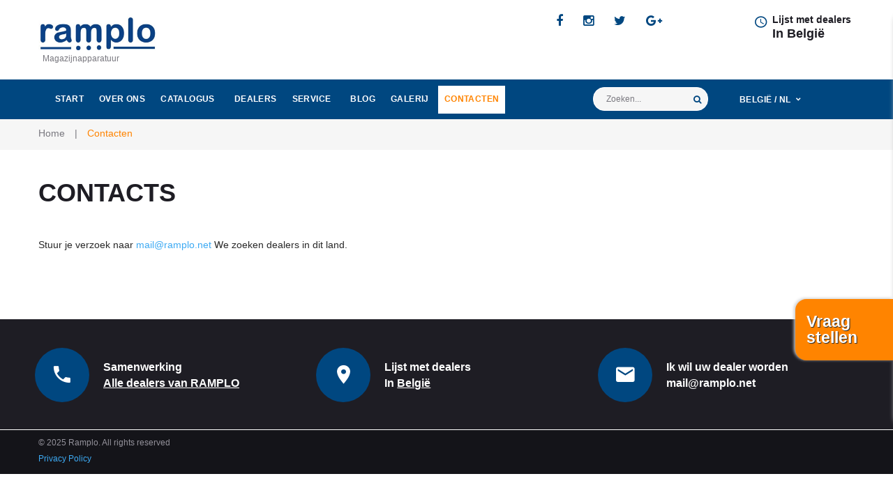

--- FILE ---
content_type: text/html; charset=utf-8
request_url: https://ramplo.net/nl/contacten
body_size: 7175
content:

<!DOCTYPE html>
<html lang="nl-be" dir="ltr" class='com_content view-article itemid-142 j31 mm-hover'>

<head>
  <meta id="viewport" name="viewport" content="width=device-width, initial-scale=1"><meta name="HandheldFriendly" content="true"/>
<meta name="apple-mobile-web-app-capable" content="YES"/>  <meta charset="utf-8" />
	<base href="https://ramplo.net/nl/contacten" />
	<meta name="keywords" content="loading ramps, warehouse equipment" />
	<meta name="robots" content="max-snippet:-1, max-image-preview:large, max-video-preview:-1" />
	<meta name="description" content="Neem contact op met RAMPLO-dealers in uw land. Als u officieel RAMPLO-dealer wilt worden, schrijf ons dan op mail@ramplo.net" />
	<meta name="generator" content="Joomla! - Open Source Content Management" />
	<title>Contacten - RAMPLO Magazijnapparatuur</title>
	<link href="https://ramplo.net/nl/contacten" rel="canonical" />
	<link href="/templates/theme3528/favicon.ico" rel="shortcut icon" type="image/vnd.microsoft.icon" />
	<link href="https://ramplo.net/nl/component/search/?Itemid=101&amp;format=opensearch" rel="search" title="Zoeken RAMPLO Magazijnapparatuur" type="application/opensearchdescription+xml" />
	<link href="/t3-assets/css/css-81b36-33400.css" rel="stylesheet" media="all" />
	<link href="/t3-assets/css/css-52d42-01661.css" rel="stylesheet" media="all" />
	<link href="/t3-assets/css/css-71eff-33400.css" rel="stylesheet" media="all" />
	<link href="/t3-assets/css/css-99b86-14004.css" rel="stylesheet" media="all" />
	<script src="/t3-assets/js/js-354d8-33400.js"></script>
	<script>
jQuery(function($){ initTooltips(); $("body").on("subform-row-add", initTooltips); function initTooltips (event, container) { container = container || document;$(container).find(".hasTooltip").tooltip({"html": true,"container": "body"});} });
	jQuery(function ($) {
		initChosen();
		$("body").on("subform-row-add", initChosen);

		function initChosen(event, container)
		{
			container = container || document;
			$(container).find("select").chosen({"disable_search_threshold":10,"search_contains":true,"allow_single_deselect":true,"placeholder_text_multiple":"Typ of selecteer enkele opties","placeholder_text_single":"Selecteer een optie","no_results_text":"Geen overeenkomsten gevonden"});
		}
	});
	var path = "templates/theme3528/js/";;(function($){$(document).ready(function(){var o=$("#back-top");$(window).scroll(function(){if($(this).scrollTop()>100){o.fadeIn()}else{o.fadeOut()}});var $scrollEl=($.browser.mozilla||$.browser.msie)?$("html"):$("body");o.find("a").click(function(){$scrollEl.animate({scrollTop:0},400);return false})})})(jQuery);
    ;(function($){
        $(window).load(function() {
            $(document).on("click touchmove",function(e) {

                var container = $("#t3-mainnav .t3-navbar-collapse");
                if (!container.is(e.target) && container.has(e.target).length === 0 && container.hasClass("in")) {
                    $("#t3-mainnav .t3-navbar-collapse").toggleClass("in")
                }
            })
            // check we miss any nav
            if($(window).width() < 768) {
                $('.t3-navbar-collapse ul.nav').has('.dropdown-menu').t3menu({
                    duration : 100,
                    timeout : 50,
                    hidedelay : 100,
                    hover : false,
                    sb_width : 20
                });
            }
        });
    })(jQuery);
;(function($){$(document).ready(function(){autosize($("textarea"))})})(jQuery);(function($){$(document).ready(function(){var v=$("#contact-form_289").validate({wrapper:"mark",submitHandler:function(f){$(f).ajaxsendmail();return false}});$("#phone_2_289").rules("add", {number: true});$("#message_4_289").rules("add", {minlength: 20});})})(jQuery);
	</script>
	<!-- Start: Google Structured Data -->
            
<script type="application/ld+json">
{
    "@context": "https://schema.org",
    "@type": "BreadcrumbList",
    "itemListElement": [
        {
            "@type": "ListItem",
            "position": 1,
            "name": "Ramplo",
            "item": "https://ramplo.net/nl/"
        },
        {
            "@type": "ListItem",
            "position": 2,
            "name": "Contacten",
            "item": "https://ramplo.net/nl/contacten"
        }
    ]
}
</script>

<script type="application/ld+json">
{
    "@context": "https://schema.org",
    "@type": "Article",
    "mainEntityOfPage": {
        "@type": "WebPage",
        "@id": "https://ramplo.net/nl/contacten"
    },
    "headline": "Contacts",
    "image": {
        "@type": "ImageObject",
        "url": "https://ramplo.net/"
    },
    "author": {
        "@type": "Person",
        "name": "Super User"
    },
    "publisher": {
        "@type": "Organization",
        "name": "RAMPLO Magazijnapparatuur",
        "logo": {
            "@type": "ImageObject",
            "url": "https://ramplo.net/images/slider/logo_ramplo.jpg"
        }
    },
    "datePublished": "2019-07-25T07:58:26+00:00",
    "dateCreated": "2019-07-25T07:58:26+00:00",
    "dateModified": "2023-11-30T13:05:05+00:00"
}
</script>
            <!-- End: Google Structured Data -->
	<link rel="alternate" href="https://ramplo.net/de-at/kontakt" hreflang="de-at" />
	<link rel="alternate" href="https://ramplo.net/en/contacts" hreflang="en" />
	<link rel="alternate" href="https://ramplo.net/en/contacts"  hreflang="x-default" />
	<link rel="alternate" href="https://ramplo.net/nl/contacten" hreflang="nl" />
	<link rel="alternate" href="https://ramplo.net/cs/contacts" hreflang="cs" />
	<link rel="alternate" href="https://ramplo.net/el-cy/epikoinonia" hreflang="el-cy" />
	<link rel="alternate" href="https://ramplo.net/de/kontakt" hreflang="de" />
	<link rel="alternate" href="https://ramplo.net/el/epikoinonia" hreflang="el" />
	<link rel="alternate" href="https://ramplo.net/et-ee/kontaktid" hreflang="et-ee" />
	<link rel="alternate" href="https://ramplo.net/fr/contacts" hreflang="fr" />
	<link rel="alternate" href="https://ramplo.net/it/contatti" hreflang="it" />
	<link rel="alternate" href="https://ramplo.net/lv/kontakti" hreflang="lv" />
	<link rel="alternate" href="https://ramplo.net/lt/kontaktai" hreflang="lt" />
	<link rel="alternate" href="https://ramplo.net/hu/elerhetosegek" hreflang="hu" />
	<link rel="alternate" href="https://ramplo.net/pl/kontakty" hreflang="pl" />
	<link rel="alternate" href="https://ramplo.net/ro/contacte" hreflang="ro" />
	<link rel="alternate" href="https://ramplo.net/sk/kontakty" hreflang="sk" />
	<link rel="alternate" href="https://ramplo.net/sl/kontakti" hreflang="sl" />
	<link rel="alternate" href="https://ramplo.net/es/contactos" hreflang="es" />
	<link rel="alternate" href="https://ramplo.net/uk/kontakti" hreflang="uk" />
	<link rel="alternate" href="https://ramplo.net/ru/kontakty" hreflang="ru" />

  



<!-- Le HTML5 shim and media query for IE8 support -->
<!--[if lt IE 9]>
<script src="//cdnjs.cloudflare.com/ajax/libs/html5shiv/3.7.3/html5shiv.min.js"></script>
<script type="text/javascript" src="/plugins/system/t3/base-bs3/js/respond.min.js"></script>
<![endif]-->

<!-- You can add Google Analytics here or use T3 Injection feature -->

    <script type="text/javascript">
    (function(c,l,a,r,i,t,y){
        c[a]=c[a]||function(){(c[a].q=c[a].q||[]).push(arguments)};
        t=l.createElement(r);t.async=1;t.src="https://www.clarity.ms/tag/"+i;
        y=l.getElementsByTagName(r)[0];y.parentNode.insertBefore(t,y);
    })(window, document, "clarity", "script", "lfkhnp2r3l");
</script>
  <!-- Google Tag Manager -->
  <script>
    (function(w, d, s, l, i) {
      w[l] = w[l] || [];
      w[l].push({
        'gtm.start': new Date().getTime(),
        event: 'gtm.js'
      });
      var f = d.getElementsByTagName(s)[0],
        j = d.createElement(s),
        dl = l != 'dataLayer' ? '&l=' + l : '';
      j.async = true;
      j.src =
        'https://www.googletagmanager.com/gtm.js?id=' + i + dl;
      f.parentNode.insertBefore(j, f);
    })(window, document, 'script', 'dataLayer', 'GTM-PLS5ZMW');
  </script>
  <!-- End Google Tag Manager -->
  <!--
  <link href="https://fonts.googleapis.com/css?family=Montserrat:100,100i,200,200i,300,300i,400,400i,500,500i,600,600i,700,700i,800,800i,900,900i|Roboto:100,100i,300,300i,400,400i,500,500i,700,700i,900,900i" rel="stylesheet">
-->
  <!-- Global site tag (gtag.js) - Google Analytics -->
<style>
.page-item__thank-you-page {
    min-height: 450px;
}
.scroll-table-body {
	overflow-x: auto;
}
@media (max-width: 500px){
.scroll-table-body .table_scroll {
        width: fit-content; 
        margin: 0;
}
.scroll-table-body .table_scroll table tr td {
    max-width: 400px;
    padding: 2px;
}
}
.scroll-table-body .table_scroll table {
   width: 550px;
}
}
</style>
</head>

<body class="body__ option-com_content view-article task- itemid-142">
  <!-- Google Tag Manager (noscript) -->
  <noscript><iframe src="https://www.googletagmanager.com/ns.html?id=GTM-PLS5ZMW" height="0" width="0" style="display:none;visibility:hidden"></iframe></noscript>
  <!-- End Google Tag Manager (noscript) -->
  <!--
  <div id="color_preloader">
    <div class="loader_wrapper">
      <div class='uil-spin-css'><div><div></div></div><div><div></div></div><div><div></div></div><div><div></div></div><div><div></div></div><div><div></div></div><div><div></div></div><div><div></div></div></div>
      <p>Loading color scheme</p>
    </div>
  </div>
-->
    <div class="flex-wrapper">
    <div class="t3-wrapper"> <!-- Need this wrapper for off-canvas menu. Remove if you don't use of-canvas -->

      <!-- top -->
<div id="t3-top" class="t3-top t3-sl t3-sl-top">
    <div class="container ">
        <div class="row">
                        <!-- LOGO -->
            <div class="col-sm-2">
                <div class="logo">
                    <div class="logo-image">
                        <a href="https://ramplo.net/" title="">
                                                            <img class="logo-img" src="/images/slider/ramplo.jpg" alt="" />
                                                                                    <span></span>
                        </a>
                        <small class="site-slogan">Magazijnapparatuur</small>
                    </div>
                </div>
            </div>
            <!-- //LOGO -->
            <div class="moduletable pull-right "><div class="module_container"><div class="mod-menu">
    <ul class="menu mdi-clock">
        <li class="item-649">
<span class="separator">Lijst met dealers</span></li>
<li class="item-650">
<a href="https://ramplo.net/nl/contacten" >In België</a>
</li>
    </ul>
</div></div></div>
                            <div class="moduletable social-menu pull-right "><div class="module_container"><ul class="nav menu social-menu">
<li class="item-148"><a href="https://www.facebook.com/mobilramp/?modal=admin_todo_tour" title="Facebook" class="fa fa-facebook"></a></li><li class="item-152"><a href="https://www.instagram.com/ramploequipment/" title="Instagram" class="fa fa-instagram"></a></li><li class="item-150"><a href="#" title="Twitter" class="fa fa-twitter"></a></li><li class="item-149"><a href="#" title="Google+" class="fa fa-google-plus"></a></li></ul>
</div></div>
                                    
        </div>	
    </div>
</div>
<!-- //top -->


      
<header id="t3-header" class="t3-header">
    <div class="mainnav-position t3-sl-nav ">
        <div class="mainnav-wrapper stuck-container">
            <div class="container ">
                <div class="row">
                                        <div class="col-sm-12">
                        <nav id="t3-mainnav" class="navbar navbar-mainmenu t3-mainnav">
                            <div class="t3-mainnav-wrapper">
                                <!-- Brand and toggle get grouped for better mobile display -->
                                <div class="navbar-header">
                                                                                                                    <button type="button" class="navbar-toggle" data-toggle="collapse" data-target=".t3-navbar-collapse">
                                            <i class="fa fa-bars"></i>Contacten                                        </button>
                                                                                                        </div>
                                                                    <div class="col-xs-12 col-sm-9 col-md-8">
                                        <div class="t3-navbar t3-navbar-collapse navbar-collapse collapse">
                                            <div  class="t3-megamenu animate fading"  data-duration="400" data-responsive="true">
<ul itemscope itemtype="http://www.schema.org/SiteNavigationElement" class="nav navbar-nav level0">
<li itemprop='name' class="mega-align-left" data-id="101" data-level="1" data-alignsub="left" data-hidesub="1">
<a itemprop='url' class="fullwidth"  href="/nl/"   data-target="#">Start </a>

</li>
<li itemprop='name'  data-id="584" data-level="1">
<a itemprop='url' class=""  href="/nl/over-ons"   data-target="#">Over ons </a>

</li>
<li itemprop='name' class="dropdown mega" data-id="703" data-level="1">
<a itemprop='url' class=" dropdown-toggle"  href="/nl/catalogus"   data-target="#" data-toggle="dropdown">Catalogus <em class="caret"></em></a>

<div class="nav-child dropdown-menu mega-dropdown-menu"  ><div class="mega-dropdown-inner">
<div class="row">
<div class="col-xs-12 mega-col-nav" data-width="12"><div class="mega-inner">
<ul itemscope itemtype="http://www.schema.org/SiteNavigationElement" class="mega-nav level1">
<li itemprop='name' class="dropdown-submenu mega" data-id="704" data-level="2">
<a itemprop='url' class=""  href="/nl/catalogus/laadbrug"   data-target="#">Laadbrug </a>

<div class="nav-child dropdown-menu mega-dropdown-menu"  ><div class="mega-dropdown-inner">
<div class="row">
<div class="col-xs-12 mega-col-nav" data-width="12"><div class="mega-inner">
<ul itemscope itemtype="http://www.schema.org/SiteNavigationElement" class="mega-nav level2">
<li itemprop='name'  data-id="732" data-level="3">
<a itemprop='url' class=""  href="/nl/catalogus/laadbrug/mobiele-laadbrug-ramplo"   data-target="#">Mobiele laadbrug RAMPLO </a>

</li>
<li itemprop='name'  data-id="734" data-level="3">
<a itemprop='url' class=""  href="/nl/catalogus/laadbrug/vaste-laadramp-zonder-horizontaal-platform"   data-target="#">Vaste laadramp zonder horizontaal platform </a>

</li>
<li itemprop='name'  data-id="735" data-level="3">
<a itemprop='url' class=""  href="/nl/catalogus/laadbrug/vaste-laadrampen-met-horizontaal-platform"   data-target="#">Vaste laadrampen met horizontaal platform </a>

</li>
<li itemprop='name'  data-id="771" data-level="3">
<a itemprop='url' class=""  href="/nl/catalogus/laadbrug/laadramp-voor-lichte-voertuigen"   data-target="#">Laadramp voor lichte voertuigen </a>

</li>
</ul>
</div></div>
</div>
</div></div>
</li>
<li itemprop='name' class="dropdown-submenu mega" data-id="706" data-level="2">
<a itemprop='url' class=""  href="/nl/catalogus/unieke-oplossingen"   data-target="#">Unieke oplossingen </a>

<div class="nav-child dropdown-menu mega-dropdown-menu"  ><div class="mega-dropdown-inner">
<div class="row">
<div class="col-xs-12 mega-col-nav" data-width="12"><div class="mega-inner">
<ul itemscope itemtype="http://www.schema.org/SiteNavigationElement" class="mega-nav level2">
<li itemprop='name'  data-id="733" data-level="3">
<a itemprop='url' class=""  href="/nl/catalogus/unieke-oplossingen/mobiele-laadbruggen-ramplo-op-maat-leverbaar"   data-target="#">Mobiele laadbruggen RAMPLO (op maat leverbaar) </a>

</li>
</ul>
</div></div>
</div>
</div></div>
</li>
<li itemprop='name' class="dropdown-submenu mega" data-id="772" data-level="2">
<a itemprop='url' class=""  href="/nl/catalogus/laadramp-rl-mrec"   data-target="#">Laadramp RL-MREC </a>

<div class="nav-child dropdown-menu mega-dropdown-menu"  ><div class="mega-dropdown-inner">
<div class="row">
<div class="col-xs-12 mega-col-nav" data-width="12"><div class="mega-inner">
<ul itemscope itemtype="http://www.schema.org/SiteNavigationElement" class="mega-nav level2">
<li itemprop='name'  data-id="773" data-level="3">
<a itemprop='url' class=""  href="/nl/catalogus/laadramp-rl-mrec/mobiele-laadramp-rl-mrec"   data-target="#">Mobiele laadramp RL-MREC </a>

</li>
</ul>
</div></div>
</div>
</div></div>
</li>
<li itemprop='name' class="dropdown-submenu mega" data-id="774" data-level="2">
<a itemprop='url' class=""  href="/nl/catalogus/laadbruggen-rl-mrlx"   data-target="#">Laadbruggen RL-MRLX </a>

<div class="nav-child dropdown-menu mega-dropdown-menu"  ><div class="mega-dropdown-inner">
<div class="row">
<div class="col-xs-12 mega-col-nav" data-width="12"><div class="mega-inner">
<ul itemscope itemtype="http://www.schema.org/SiteNavigationElement" class="mega-nav level2">
<li itemprop='name'  data-id="775" data-level="3">
<a itemprop='url' class=""  href="/nl/catalogus/laadbruggen-rl-mrlx/mobiele-laadbrug-rl-mrlx"   data-target="#">Mobiele laadbrug RL-MRLX </a>

</li>
</ul>
</div></div>
</div>
</div></div>
</li>
<li itemprop='name' class="dropdown-submenu mega" data-id="776" data-level="2">
<a itemprop='url' class=""  href="/nl/catalogus/laadplatform"   data-target="#">Laadplatform </a>

<div class="nav-child dropdown-menu mega-dropdown-menu"  ><div class="mega-dropdown-inner">
<div class="row">
<div class="col-xs-12 mega-col-nav" data-width="12"><div class="mega-inner">
<ul itemscope itemtype="http://www.schema.org/SiteNavigationElement" class="mega-nav level2">
<li itemprop='name'  data-id="777" data-level="3">
<a itemprop='url' class=""  href="/nl/catalogus/laadplatform/modulair-laadplatform"   data-target="#">Modulair laadplatform </a>

</li>
</ul>
</div></div>
</div>
</div></div>
</li>
</ul>
</div></div>
</div>
</div></div>
</li>
<li itemprop='name'  data-id="336" data-level="1">
<a itemprop='url' class=""  href="/nl/dealers"   data-target="#">Dealers </a>

</li>
<li itemprop='name' class="dropdown mega" data-id="335" data-level="1">
<span class=" dropdown-toggle separator"   data-target="#" data-toggle="dropdown"> Service<em class="caret"></em></span>

<div class="nav-child dropdown-menu mega-dropdown-menu"  ><div class="mega-dropdown-inner">
<div class="row">
<div class="col-xs-12 mega-col-nav" data-width="12"><div class="mega-inner">
<ul itemscope itemtype="http://www.schema.org/SiteNavigationElement" class="mega-nav level1">
<li itemprop='name'  data-id="138" data-level="2">
<a itemprop='url' class=""  href="/nl/service/faq"   data-target="#">FAQ </a>

</li>
</ul>
</div></div>
</div>
</div></div>
</li>
<li itemprop='name'  data-id="611" data-level="1">
<a itemprop='url' class=""  href="/nl/blog"   data-target="#">Blog </a>

</li>
<li itemprop='name'  data-id="203" data-level="1">
<a itemprop='url' class="gallery"  href="/nl/galerij"   data-target="#">Galerij </a>

</li>
<li itemprop='name' class="current active" data-id="142" data-level="1">
<a itemprop='url' class=""  href="/nl/contacten"   data-target="#">Contacten </a>

</li>
</ul>
</div>

                                        </div>
                                    </div>    
                                                                <!-- search -->
                                                                    <div class="col-xs-7 col-sm-2 col-md-2">
                                        <div class="moduletable custom_search "><div class="module_container"><div role="search" class="mod-search mod-search__custom_search">
  <form action="/nl/contacten" method="post" class="navbar-form">
  	<label for="searchword" class="element-invisible">Zoeken...</label> <input id="searchword" name="searchword" maxlength="200"  class="inputbox mod-search_searchword" type="text" size="20" placeholder="Zoeken..." required> <button class="button btn btn-primary" onclick="this.form.searchword.focus();"><i class="fa fa-search"></i> </button>  	<input type="hidden" name="task" value="search">
  	<input type="hidden" name="option" value="com_search">
  	<input type="hidden" name="Itemid" value="101">
  </form>
  <!-- <i class="fa fa-times"></i> -->
</div></div></div>
                                    </div>                                        
                                                                <!-- //search -->
                                <!-- language-switcher -->
                                                                    <div class="col-xs-5 col-sm-1 col-md-2">
                                        <div class="moduletable __switch-language "><div class="module_container">


<div class="mod-languages__switch-language ">
    <form name="lang" method="post" action="https://ramplo.net/nl/contacten">
        	<select id="f_language" class="inputbox" onchange="document.location.replace(this.value);" >
                                                <option value="/de-at/kontakt" >Österreich / de</option>
                                                                <option value="/en/contacts" >International / en</option>
                                                                <option value="/nl/contacten" selected="selected">België / nl</option>
                                                                <option value="/cs/contacts" >Česko / cs</option>
                                                                <option value="/el-cy/epikoinonia" >Κύπρος / el</option>
                                                                <option value="/de/kontakt" >Deutschland / de</option>
                                                                <option value="/el/epikoinonia" >Ελλάδα / el</option>
                                                                <option value="/et-ee/kontaktid" >Eesti / et</option>
                                                                <option value="/fr/contacts" >France / fr</option>
                                                                <option value="/it/contatti" >Italia / it</option>
                                                                <option value="/lv/kontakti" >Latvija / lv</option>
                                                                <option value="/lt/kontaktai" >Lietuva / lt</option>
                                                                <option value="/hu/elerhetosegek" >Magyarország / hu</option>
                                                                <option value="/pl/kontakty" >Polska / pl</option>
                                                                <option value="/ro/contacte" > România / ro</option>
                                                                <option value="/sk/kontakty" >Slovensko / sk</option>
                                                                <option value="/sl/kontakti" >Slovenija / sl</option>
                                                                <option value="/es/contactos" >España / es</option>
                                                                <option value="/uk/kontakti" >Україна / uk</option>
                                                                <option value="/ru/kontakty" >Украина / ru</option>
                                    </select>
        <script>
            jQuery('#f_language').chosen({
                disable_search : true
            });
        </script>
    </form>

</div>
</div></div>
                                    </div>
                                                                <!-- //language-switcher -->                                    
                            </div>
                        </nav>
                    </div>
                    <!-- mainnav -->
                                        <!-- //mainnav -->
                </div>  
            </div>
        </div>
    </div>
    <!-- HEADER -->
                        <div class="t3-header-wrapper">
                <div class="container ">
                    <div class="row">
                                            </div>
                </div>
            </div>
            <!-- BREADCRUMBS -->
            <div id="t3-breadcrumbs" class="t3-breadcrumbs">
                                                            <div class="container">
                            <div class="row">
                                <div class="col-sm-12">
                                            
<ul class="breadcrumb">
	<li><a href="/nl/" class="pathway">Home</a><span class="divider">&nbsp;|&nbsp;</span></li><li class="active"><span>Contacten</span></li></ul>

                    	
                                </div>	
                            </div>
                        </div>
                                                </div>
            <!-- //BREADCRUMBS -->
            	
    <!-- //HEADER -->
                </header>

      

      

<div id="t3-mainbody" class="t3-mainbody">
        <div class="container">
        <div class="row">
            <!-- MAIN CONTENT -->
            <div id="t3-content" class="t3-content col-sm-12">
                                                <article class="page-item clearfix page-item__">
		<header class="item_header">
		<h1 class="item_title">Contacts</h1>	</header>
		
			<div class="item_fulltext"><!DOCTYPE html PUBLIC "-//W3C//DTD HTML 4.0 Transitional//EN" "http://www.w3.org/TR/REC-html40/loose.dtd">
<html><body><p>Stuur je verzoek naar <a href="mailto:mail@ramplo.net">mail@ramplo.net</a>&nbsp;We zoeken dealers in dit land.&nbsp;</p>
<p style="text-align: center;">&nbsp;</p> </body></html>
</div>
		
	
	<!-- Social Sharing -->
	 
	<!-- Pagination -->
	</article>
                                                                
            </div>
            <!-- //MAIN CONTENT -->
        </div>
    </div>
</div>
	

      
      


      <div id="fixed-sidebar-left">
        <div class="moduletable  "><div class="module_container">
</div></div>
      </div>

      <div id="fixed-sidebar-right">
        
      </div>

    </div>
    
<div class="fixed-form-button">
	<p>Vraag stellen</p>
	<div class="fixed-form-inner"></div>
</div>


	<div class="fixed-form">
		<h3 class="contact_form_title">Vraag stellen</h3>
		<div class="contact_form_subtitle">Vul deze velden in of stuur uw aanvraag naar mail@ramplo.net</div>
		<div id="contact_289">
	<form class="mod_tm_ajax_contact_form" id="contact-form_289" novalidate>
		<input type="hidden" id="module_id" name="module_id" value="289">
		<div class="mod_tm_ajax_contact_form_message" id="message_289">
			<span class="s">Bedankt! Je bericht is verzonden.</span>
			<span class="e">Er is iets fout gegaan. Probeer het later opnieuw.</span>
			<span class="c">Vul het juiste antwoord in via Captcha.</span>
		</div>
		<fieldset>
			<div class="row">
				<div class="control control-group-input col-sm-12"><div class="control"><input type="text" placeholder="Vul uw naam in" name="name" id="name_0_289" class="mod_tm_ajax_contact_form_text" required></div>
					</div><div class="control control-group-input col-sm-5"><div class="control"><input type="text" placeholder="Code van het land" name="country-code" id="country-code_1_289" class="mod_tm_ajax_contact_form_text" required></div>
					</div><div class="control control-group-input col-sm-7"><div class="control"><input type="tel" placeholder="Telefoon" name="phone" id="phone_2_289" class="mod_tm_ajax_contact_form_tel" required></div>
					</div><div class="control control-group-input col-sm-12"><div class="control"><input type="email" placeholder="Email" name="email" id="email_3_289" class="mod_tm_ajax_contact_form_email" required></div>
					</div><div class="control control-group-input col-sm-12"><div class="control"><textarea name="message" placeholder="Voer uw vraag in" id="message_4_289" class="mod_tm_ajax_contact_form_textarea" required></textarea></div>
					</div>				<!-- Submit Button -->
				<div class="control control-group-button col-sm-12">
					<div class="control">
						<button type="submit" class="btn btn-primary mod_tm_ajax_contact_form_btn">Stuur een bericht</button>
										</div>
				</div>
			</div>
		</fieldset>
	</form>
</div>

	</div>

<div class="form_phone_error" style="display:none !important;">
	<mark><label style="display: block;">T3_PHONE_ERROR</label></mark>
</div>

<!-- FOOTER -->
<footer id="t3-footer" class="wrap t3-footer">

			<div class="footer-1 wrap t3-sl t3-sl-footer-1 ">
			<div class="container ">
				<div class="row">
					<div class="moduletable contacts  col-sm-12"><div class="module_container"><div class="mod-newsflash-adv mod-newsflash-adv__contacts cols-3" id="module_256">
    <div class="row">
    <article class="col-sm-4 item item_num0 item__module  " id="item_166">
    
<i class="mdi-phone pull-left"></i>

<div class="item_content">

	<!-- Item title -->
		<h5 class="item_title item_title__contacts">
		Samenwerking	</h5>
		<!-- Introtext -->
	<div class="item_introtext">
		<p><a href="/nl/dealers">Alle dealers van RAMPLO</a></p>	</div>
	
	
	<!-- Read More link -->
	</div>
<div class="clearfix"></div>  </article>
    <article class="col-sm-4 item item_num1 item__module  " id="item_167">
    
<i class="mdi-map-marker pull-left"></i>

<div class="item_content">

	<!-- Item title -->
		<h5 class="item_title item_title__contacts">
		Lijst met dealers	</h5>
		<!-- Introtext -->
	<div class="item_introtext">
		<p>In <a href="/nl/contacten">België</a></p>	</div>
	
	
	<!-- Read More link -->
	</div>
<div class="clearfix"></div>  </article>
    <article class="col-sm-4 item item_num2 item__module  lastItem" id="item_168">
    
<i class="mdi-email pull-left"></i>

<div class="item_content">

	<!-- Item title -->
		<h5 class="item_title item_title__contacts">
		Ik wil uw dealer worden	</h5>
		<!-- Introtext -->
	<div class="item_introtext">
		<p>mail@ramplo.net</p>	</div>
	
	
	<!-- Read More link -->
	</div>
<div class="clearfix"></div>  </article>
    </div> 
  <div class="clearfix"></div>

  </div></div></div>
				</div>
			</div>
		</div>
	
	
	
	
			<div class="wrap t3-sl t3-sl-footer ">
			<div class="container">
				<div class="row">
				
				
								</div>
			</div>
		</div>
	
</footer>
<!-- //FOOTER -->
<div id="t3-copyright" class="wrap t3-copyright">
	<div class="container">
		<div class="row">
			<div class="copyright col-sm-8">
				<!-- copyright -->
				<div class="moduletable  "><div class="module_container"><div class="" >
    <p><span class="copy">©</span> <span class="year">2025</span> <span class="rights">Ramplo. All rights reserved</span></p>
<p><span class="rights"><a class="privacy_link" href="/en/privacy-and-cookies-policy" rel="license">Privacy Policy</a></span></p></div>
</div></div>
				<!--
                                    <a class="privacy_link" rel="license" href="/nl/contacten">
                        Privacy Policy                    </a>
                -->
			</div>
								</div>
	</div>
</div>
<script src="/templates/theme3528/js/my_script.js"></script>
  </div>



    <div id="back-top">
    <a href="#"><span></span></a>
    </div>
    <!-- BEGIN PLERDY CODE -->
  <script type="text/javascript" defer>
    var _protocol = (("https:" == document.location.protocol) ? " https://" : " http://");
    var _site_hash_code = "96d4e276f87656d4626809d06324e36c";
    var _suid = 9249;
  </script>
  <script type="text/javascript" defer src="https://a.plerdy.com/public/js/click/main.js"></script>
  <!-- END PLERDY CODE -->
  <script>
    // Замена Style в тексте посадочных страниц на inherit
    const querySpanText = document.querySelectorAll(`.item_fulltext > p > span`);
    const querySpanDivText = document.querySelectorAll(`.item_fulltext > div > p > span`);
    const querySpanTextDiv = document.querySelectorAll(`.item_fulltext > div > span`);
    const querySpanTable = document.querySelectorAll(`.item_fulltext > table > tbody > tr > td > p > span`)
    querySpanText.forEach(element => element.style.fontFamily = 'inherit');
    querySpanTextDiv.forEach(element => element.style.fontFamily = 'inherit');
    querySpanDivText.forEach(element => element.style.fontFamily = 'inherit');
    querySpanTable.forEach(element => element.style.fontFamily = 'inherit');
  </script>
</body>

</html>

--- FILE ---
content_type: text/css
request_url: https://ramplo.net/t3-assets/css/css-52d42-01661.css
body_size: 32219
content:
body,html{-ms-overflow-style:scrollbar}.flex-row .item_content,.swiper-slide>.parallax_cnt,.swiper-slide>.vide__body,body,body:after,html{height:100%}body,td,th{line-height:23px}.h2,body,h1,h2{font-style:normal}ol li,ul.list li{letter-spacing:-.2px;position:relative}ol li,ul.list li,ul[class*=mdi]{position:relative}#kunena.layout li.markItUpButton ul,.btn-group-vertical>.btn,.btn-group>.btn,.owl-carousel .owl-animated-out,form mark{z-index:1}.add-on.btn,.features-list .feature-row div:last-child{padding-right:0}#kunena .btn-link:hover small,.blog_categories ul span,.logo-text a,.logo-text a:active,.logo-text a:focus,.logo-text a:hover,.logo-text:hover a,.nav>li>a:focus,.nav>li>a:hover,.t3-logo,.t3-logo-small,a,a:focus,a:hover{text-decoration:none}.owl-carousel .owl-item,.slick-slider{-webkit-touch-callout:none;-webkit-tap-highlight-color:transparent}.fancybox-nav,.owl-carousel,.owl-carousel .owl-item,.slick-slider{-webkit-tap-highlight-color:transparent}#userForm div.chzn-container-single .chzn-drop{width:100%!important;height:initial}.t3-logo,.t3-logo-small{display:block;text-align:left;background-repeat:no-repeat;background-position:center}.t3-logo{width:182px;height:50px}.t3-logo-small{width:60px;height:30px}#adminForm #images .input-prepend.input-append,#adminForm #jform_position_chzn .chzn-drop .chzn-results,#jform_contact_email,#jform_contact_emailmsg,#jform_contact_name,#kunena #KunenaUserEdit input,#kunena #KunenaUserEdit select,#kunena #KunenaUserEdit textarea,#kunena.layout .markItUp,#kunena.layout .markItUpContainer,#login-form input[type=password],#login-form input[type=text],#modules-form #jform_position_chzn .chzn-drop .chzn-results,.category_desc .select,.category_desc input,.category_desc select,.category_desc textarea,.contact-form #jform_contact_emailmsg,.control .uneditable-input,.control input[type=color],.control input[type=date],.control input[type=dates] input[type=month],.control input[type=datetime-local],.control input[type=datetime],.control input[type=email],.control input[type=number],.control input[type=password],.control input[type=search],.control input[type=tel],.control input[type=text],.control input[type=time],.control input[type=times],.control input[type=url],.control input[type=week],.control select,.control textarea,.control-group .uneditable-input,.control-group input[type=color],.control-group input[type=date],.control-group input[type=dates] input[type=month],.control-group input[type=datetime-local],.control-group input[type=datetime],.control-group input[type=email],.control-group input[type=number],.control-group input[type=password],.control-group input[type=search],.control-group input[type=tel],.control-group input[type=text],.control-group input[type=time],.control-group input[type=times],.control-group input[type=url],.control-group input[type=week],.control-group select,.control-group textarea,.control-group.reset-margin,.control-group:last-child,.control.reset-margin,.control:last-child,.controls .select,.controls input,.controls select,.controls textarea,.item_fulltext .select,.item_fulltext input,.item_fulltext select,.item_fulltext textarea,.item_introtext .select,.item_introtext input,.item_introtext select,.item_introtext textarea,.jg_dtl_photo .lazy_container,.logo-img,.mod_tm_ajax_contact_form .control-group-input .uneditable-input,.mod_tm_ajax_contact_form .control-group-input input[type=color],.mod_tm_ajax_contact_form .control-group-input input[type=date],.mod_tm_ajax_contact_form .control-group-input input[type=dates] input[type=month],.mod_tm_ajax_contact_form .control-group-input input[type=datetime-local],.mod_tm_ajax_contact_form .control-group-input input[type=datetime],.mod_tm_ajax_contact_form .control-group-input input[type=email],.mod_tm_ajax_contact_form .control-group-input input[type=number],.mod_tm_ajax_contact_form .control-group-input input[type=password],.mod_tm_ajax_contact_form .control-group-input input[type=search],.mod_tm_ajax_contact_form .control-group-input input[type=tel],.mod_tm_ajax_contact_form .control-group-input input[type=text],.mod_tm_ajax_contact_form .control-group-input input[type=time],.mod_tm_ajax_contact_form .control-group-input input[type=times],.mod_tm_ajax_contact_form .control-group-input input[type=url],.mod_tm_ajax_contact_form .control-group-input input[type=week],.mod_tm_ajax_contact_form .control-group-input select,.mod_tm_ajax_contact_form .control-group-input textarea,.mod_tm_ajax_contact_form .control-group-input.reset-margin,.mod_tm_ajax_contact_form .control-group-input:last-child,.mod_tm_ajax_contact_form .controls,.mod_tm_ajax_contact_form_input,.page-login .input-prepend,.swiper-slide .camera_caption.container,body:after,input,table.admintable,table.blog,table.category,table.contentpane,table.tablelist,textarea,ul.table{width:100%}.t3-logo,.t3-logo-color{background-image:url(//static.joomlart.com/images/jat3v3-documents/logo-complete/t3logo-big-color.png)}.t3-logo-small,.t3-logo-small.t3-logo-color{background-image:url(//static.joomlart.com/images/jat3v3-documents/logo-complete/t3logo-small-color.png)}.t3-logo-dark{background-image:url(//static.joomlart.com/images/jat3v3-documents/logo-complete/t3logo-big-dark.png)}.t3-logo-small.t3-logo-dark{background-image:url(//static.joomlart.com/images/jat3v3-documents/logo-complete/t3logo-small-dark.png)}.t3-logo-light{background-image:url(//static.joomlart.com/images/jat3v3-documents/logo-complete/t3logo-big-light.png)}.t3-logo-small.t3-logo-light{background-image:url(//static.joomlart.com/images/jat3v3-documents/logo-complete/t3logo-small-light.png)}#community-wrap .collapse{position:relative;height:0;overflow:hidden;display:block}.body-data-holder:before{display:none;content:"grid-float-breakpoint:768px screen-xs:480px screen-sm:768px screen-md:992px screen-lg:1200px"}body{color:#292929;font-size:14px;font-weight:400;background:#fff;letter-spacing:normal;margin:0}#adminForm #jform_position_chzn .search-choice-close,#modules-form #jform_position_chzn .search-choice-close,.article-info .article-info-term,.badge:empty,.blog_categories ul.nav-tabs li:before,.breadcrumb .divider,.custom_hover strong,.form-horizontal .hide,.form-inline .hide,.form-search .hide,.head-search label,.label:empty,.page-login .input-prepend .add-on,.t3-mainnav .navbar-header .newElement,.t3-mainnav .t3-navbar-collapse .navbar-nav .dropdown>a .caret,.t3-mainnav .t3-navbar-collapse .navbar-nav .dropdown>span .caret,div.chzn-container-single .chzn-single div b{display:none}body:after{content:"";left:0;position:fixed;top:0;z-index:-999}body.disable-hover:after{z-index:1.0E+18}button,input,select,textarea{font-family:inherit;font-size:inherit;line-height:inherit}a{color:#3daaf3}a:focus,a:hover{color:#ff8400;outline:0!important}a span,a span:hover{color:inherit;background:inherit}a:focus{outline:dotted thin;outline:-webkit-focus-ring-color auto 5px;outline-offset:-2px;background:0 0}td,th{text-align:left;vertical-align:top}#system-message dd,#system-message dt,.acymailing_module_success,.article-info dd strong,.banneritem a,.contact .accordion-toggle,.feed h4,dt,th{font-weight:700}td,tr td{border-top:1px solid #1e1d24}hr,table.contentpaneopen{border:0}.cat-list-row0:hover,.cat-list-row1:hover{background:#f5f5f5}.cat-list-row1,tr.cat-list-row1 td{background:#f9f9f9}.star{color:#fc0}.red{color:#c00}hr{margin-top:23px;margin-bottom:23px;border-top:1px solid #eee}.wrap{width:auto;clear:both}.btn-actions,.center,.t3-sl-3 .mod-newsflash-adv_custom-link,.t3-sl-9 .mod-newsflash-adv_custom-link,.table td.center,.table th.center,.text-center{text-align:center}.item-pageworks .pull-left{margin-right:30px;margin-bottom:30px}[class*=" icon-"],[class^=icon-]{font-family:FontAwesome;font-weight:400;font-style:normal;text-decoration:inherit;-webkit-font-smoothing:antialiased;display:inline;width:auto;height:auto;line-height:normal;vertical-align:baseline;background-image:none;background-position:0 0;background-repeat:repeat;margin-top:0}.h1,.h2,.h3,.h4,.h5,.h6,h1,h2,h3,h4,h5,h6{font-family:Montserrat,sans-serif;font-weight:600;color:#1e1d24}.progress-bar-circle:before,span.radio input[type=radio]:checked+label.radio_inner:before{-moz-transform:translate(-50%,-50%);-webkit-transform:translate(-50%,-50%);-ms-transform:translate(-50%,-50%);-o-transform:translate(-50%,-50%)}.flex-wrapper .t3-wrapper{flex:1 0 auto}.flex-wrapper .t3-footer{flex:0 0 auto}.h1,.h2,.h3,.h4,.h5,.h6,h1,h2,h3,h4,h5,h6{line-height:1.2307;margin:0}.h1 .small,.h1 small,.h2 .small,.h2 small,.h3 .small,.h3 small,.h4 .small,.h4 small,.h5 .small,.h5 small,.h6 .small,.h6 small,h1 .small,h1 small,h2 .small,h2 small,h3 .small,h3 small,h4 .small,h4 small,h5 .small,h5 small,h6 .small,h6 small{font-weight:400;line-height:1;color:#999}.h1 .small,.h1 small,.h2 .small,.h2 small,.h3 .small,.h3 small,h1 .small,h1 small,h2 .small,h2 small,h3 .small,h3 small{font-size:65%}.h4 .small,.h4 small,.h5 .small,.h5 small,.h6 .small,.h6 small,h4 .small,h4 small,h5 .small,h5 small,h6 .small,h6 small{font-size:75%}h1{font-size:36px;line-height:1.30434783;margin-bottom:40px;text-transform:uppercase}.h2,h2{font-size:32px;line-height:1.3125;margin-bottom:30px;text-transform:uppercase}.h3,.h4,h3,h4{margin-bottom:40px}.h3,h3{font-size:18px;line-height:1.44444444;font-family:Montserrat,sans-serif;font-weight:600;color:#1e1d24;font-style:normal;text-transform:uppercase}.h4,.h5,h4,h5{font-size:16px;line-height:1.4375;font-family:Montserrat,sans-serif;color:#1e1d24;font-weight:600;font-style:normal}.h5,h5{margin-bottom:0}.h6,h6{font-size:14px;line-height:1.64285714;font-family:Montserrat,sans-serif;font-weight:500;color:#1e1d24;font-style:normal;margin-bottom:40px}.lead,ol li,ul.list li{font-size:16px}.article-header h1,.article-title,.items-more h3,p{margin:0 0 23px}dl,ol,ul{margin-top:0}td p{line-height:1.7em;margin:0}.lead{margin-bottom:23px;font-weight:200;line-height:1.4}.small,small{font-size:85%}cite{font-style:normal}#section-kmt .kmt-list.reset-child,.contact_details h5,.jg_imgtitle,.mod-newsflash-adv[class*=team] .item,.page-registration .form-horizontal .control-group .control-label,.site_map h1,.site_map h2,.site_map h3,.site_map h4,.site_map h5,.site_map h6,.text-left{text-align:left}.menu.social-menu,.text-right{text-align:right}.text-justify{text-align:justify}.dropdown-header a,.text-muted{color:#999}.text-primary{color:#3daaf3}a.text-primary:hover{color:#d04703}.text-success{color:#3c763d}a.text-success:hover{color:#2b542c}.text-info{color:#31708f}a.text-info:hover{color:#245269}.alert h4,.text-warning{color:#8a6d3b}a.text-warning:hover{color:#66512c}.text-danger{color:#a94442}a.text-danger:hover{color:#843534}.bg-primary{color:#fff;background-color:#ff8400}a.bg-primary:hover{background-color:#d04703}.bg-success{background-color:#dff0d8}a.bg-success:hover{background-color:#c1e2b3}.bg-info{background-color:#d9edf7}a.bg-info:hover{background-color:#afd9ee}.bg-warning{background-color:#fcf8e3}a.bg-warning:hover{background-color:#f7ecb5}.bg-danger{background-color:#f2dede}a.bg-danger:hover{background-color:#e4b9b9}.highlight{background-color:#ffc;font-weight:700;padding:1px 4px}.list-inline,.list-unstyled{padding-left:0;list-style:none}.page-header{padding-bottom:10.5px;margin:46px 0 23px;border-bottom:1px solid #eee}#kunena #postform #kpost-subscribe .control-label,.blog_categories ul.nav-tabs li,.jg_iconbar,.page-item__404 .navbar-form,.page-registration #jform_profile_tos label,.t3-module .module-inner,blockquote,ol,ul{padding:0}ol,ul{margin-bottom:46px}#error .well,#kunena #searchatdate input,#section-kmt .kmt-body,.control-group.reset-margin,.control.reset-margin,.form-horizontal .control-label label,.form-horizontal .help-block,.form-inline .input-append,.form-inline .input-prepend,.form-search .input-append,.form-search .input-prepend,.jumbotron p:last-child,.login_shell form,.masthead p:last-child,.mod_tm_ajax_contact_form .control-group-input.reset-margin,.moduletable.col-sm-12:last-child,.page-category__faqs .item,.portfolio ul.gallery,.t3-sl-2 .catalogue-inner-page,.t3-sl-4 .item,.t3-sl-5 .item_introtext p,.t3-sl-5 .mod-article-single,.t3-sl-5 .mod-newsflash-adv_custom-link,.t3-sl-6 .portfolio__center ul,.t3-sl-8 form,blockquote ol:last-child,blockquote p:last-child,blockquote ul:last-child,input.search-query,mb0,ol ol,ol ul,ul ol,ul ul{margin-bottom:0}address,dl{margin-bottom:23px}ol{counter-reset:item}ol li{list-style:none;color:#1e1d24;font-weight:600;font-family:Montserrat,sans-serif}ol li:before{content:counters(item,". ",decimal-leading) ". ";counter-increment:item;color:#1e1d24;margin-right:0}ol li+li,ul.list li+li{margin-top:17px}#mod_table ul li,.categories-module li,.category-module li,.tagspopular ul li,ul li,ul.categories-module li,ul.category-module li{list-style:none}ul.list{margin-bottom:31px;overflow:hidden}ul.list li{color:#1e1d24;font-weight:600;font-family:Montserrat,sans-serif;padding-left:27px}ul.list li:before{content:'\f222';font-family:'Material Design Icons';font-size:20px;color:#3daaf3;position:absolute;left:0;top:0}#section-kmt .kmt-admin-wrap:hover a.kmt-admin-link,#section-kmt .kmt-control-user .kmt-like.cancel,#section-kmt .kmt-control-user .kmt-reply.cancel,#section-kmt .kmt-head .author-kmt a,#section-kmt .kmt-head .author-kmt span span,#section-kmt .kmt-inreplyto,#section-kmt .kmt-inreplyto a,.jg_imgalign_catimgs .jg_catelem_txt .jg_links a:hover,.tagssimilar ul>li>a:active,.tagssimilar ul>li>a:focus,.tagssimilar ul>li>a:hover,ul.list li a,ul[class*=mdi] li{color:#1e1d24}ul.list li a:focus,ul.list li a:hover,ul[class*=mdi] li a:focus,ul[class*=mdi] li a:hover{color:#ff8400}ul[class*=mdi]{font:600 14px/20px Montserrat,sans-serif;margin:-2px 20px 13px 38px}ul[class*=mdi]:before{position:absolute;top:4px;right:100%;color:#004780;font-size:20px;margin-right:7px}#adminForm .input-prepend,#joomcommentform .input_wrapper,#modules-form .input-prepend,#section-kmt .kmt-form-author ul li.col div,#section-kmt .kmt-form-editor>div,#section-kmt .kmt-form-submit,#t3-footer,.control,.control-group,.controls,.head-search .search,.ie_placeholder_controls,.input-prepend,.item_img>a,.jg_dtl_photo .lazy_container img,.login_shell .control,.mod-newsflash-adv__counters .item_content,.mod-newsflash-adv__pricing_detailed .item,.mod_tm_ajax_contact_form .control-group-input,.offline_container .well div[id*=form-login],.page-category__history .items-row,blockquote{position:relative}ul[class*=mdi] li a{font-size:18px;color:#1e1d24}ul.icons li{font-size:18px;line-height:46px}ul.icons li:before{vertical-align:middle;font-size:40px;margin-right:10px;color:#3daaf3}ul.table{display:table}ul.table li{display:table-cell;padding:0 20px}.list-inline{margin-left:-5px}.list-inline>li{display:inline-block;padding-left:5px;padding-right:5px}.navbar-mainmenu .navbar-nav>li,dd,dt{line-height:23px}#adminForm .btn-toolbar>.btn+.btn,#kunena #topic-actions .btn+.btn,#kunena .row.message .btn+.btn,#modules-form .btn-toolbar>.btn+.btn,.input-prepend.input-append .btn-group:first-child,.latestusers,.modal-footer .btn-block+.btn-block,.page-gallery_img,.row-striped .row-fluid [class*=span]:first-child,.tag-category .row-striped .row-fluid [class*=span]:first-child,dd,ul.latestusers{margin-left:0}abbr[data-original-title],abbr[title]{cursor:help;border-bottom:1px dotted #999}.initialism{font-size:90%;text-transform:uppercase}blockquote{margin:0 0 23px;display:inline-block}blockquote:before{content:'\“';color:#3daaf3;display:block;font:70px/70px Montserrat,sans-serif;height:37px}blockquote .small,blockquote footer,blockquote small{display:block;font-size:80%;line-height:23px;color:#333}form mark,form mark label{font-size:11px;line-height:14px}blockquote .small:before,blockquote footer:before,blockquote small:before{content:'\2014 \00A0'}.blockquote-reverse,blockquote.pull-right{padding-right:15px;padding-left:0;border-right:5px solid #eee;border-left:0;text-align:right}.blockquote-reverse .small:before,.blockquote-reverse footer:before,.blockquote-reverse small:before,blockquote.pull-right .small:before,blockquote.pull-right footer:before,blockquote.pull-right small:before{content:''}.blockquote-reverse .small:after,.blockquote-reverse footer:after,.blockquote-reverse small:after,blockquote.pull-right .small:after,blockquote.pull-right footer:after,blockquote.pull-right small:after{content:'\00A0 \2014'}address{font-style:normal;line-height:23px}code,kbd,pre,samp{font-family:Monaco,Menlo,Consolas,"Courier New",monospace}.features-list{margin-top:69px}.features-list .page-header{border:0;text-align:center}.features-list .page-header h1,.jumbotron h2{font-size:46px}.fancybox-inner,.features-list .feature-row{overflow:hidden;text-align:center}.features-list .feature-row div:first-child,.module-ct .custom>ol.unstyled,.module-ct .custom>ul.unstyled,.module-ct>ol.unstyled,.module-ct>ul.unstyled{padding-left:0}.features-list .feature-row div:first-child.feature-img img{float:left}.features-list .feature-row div:last-child.feature-img img{float:right}#searchForm .form-limit,.addthis_sharing_toolbox,.head-search,.jumbotron iframe{margin-top:23px}mark{background:#333;color:#fff}.gmap,.item,.items-leading .leading,.items-row .item,.jg_subcat,.mod-article-single,.mod-bootstrap-collapse .panel-group,.mod-newsflash-adv_custom-link,.module_container>.custom,.progress-bar_wrapper,.tab-content,.tm_facebook_page_plugin,.twitter,form{margin-bottom:46px}form .formDescription{margin-top:-18px;padding-left:20px}form mark{background:0 0!important;bottom:100%;right:0;padding:0!important;position:absolute}form mark label{color:red;display:block;margin:0!important}#kunena #postform #kpost-subscribe label.string,.item_info .item_info_dl dd>*,form mark label.error{display:inline}form textarea{min-height:120px;max-height:120px}#adminForm .btn-toolbar,#form-login-remember label,#kunena #postform #kpost-subject,#kunena #topic-actions,#modules-form .btn-toolbar,#section-kmt .kmt-form-author,#section-kmt .kmt-form-content,.category_children .category_child,.contact_details_item,.control-group-captcha,.tag-category #adminForm [class*=heading-style-],.tag-category #adminForm [class*=heading-style-]+a img{margin-bottom:20px}.uneditable-input,input[type=color],input[type=date],input[type=dates] input[type=month],input[type=datetime-local],input[type=datetime],input[type=email],input[type=number],input[type=password],input[type=search],input[type=tel],input[type=text],input[type=time],input[type=times],input[type=url],input[type=week],select,textarea{display:block;max-width:100%;height:45px;background:#f6f6f6;border:2px solid #f6f6f6;color:#79787f;font-family:Roboto,sans-serif;font-size:14px;line-height:23px;padding:11px 20px;vertical-align:middle;outline:0;margin-bottom:20px;-webkit-border-radius:0;-moz-border-radius:0;border-radius:0;-webkit-box-sizing:border-box;-moz-box-sizing:border-box;box-sizing:border-box;-webkit-transition:border-color 1s,box-shadow 1s;-o-transition:border-color 1s,box-shadow 1s;transition:border-color 1s,box-shadow 1s;-webkit-box-shadow:none;box-shadow:none}.form_placeholder,div.chzn-container-single .chzn-single{-webkit-box-sizing:border-box;-moz-box-sizing:border-box}.uneditable-input:-webkit-autofill,input[type=color]:-webkit-autofill,input[type=date]:-webkit-autofill,input[type=dates] input[type=month]:-webkit-autofill,input[type=datetime-local]:-webkit-autofill,input[type=datetime]:-webkit-autofill,input[type=email]:-webkit-autofill,input[type=number]:-webkit-autofill,input[type=password]:-webkit-autofill,input[type=search]:-webkit-autofill,input[type=tel]:-webkit-autofill,input[type=text]:-webkit-autofill,input[type=time]:-webkit-autofill,input[type=times]:-webkit-autofill,input[type=url]:-webkit-autofill,input[type=week]:-webkit-autofill,select:-webkit-autofill,textarea:-webkit-autofill{-webkit-box-shadow:inset 0 0 0 20px #f6f6f6!important;-webkit-text-fill-color:#79787f!important;color:#79787f!important}.uneditable-input:focus,input[type=color]:focus,input[type=date]:focus,input[type=dates] input[type=month]:focus,input[type=datetime-local]:focus,input[type=datetime]:focus,input[type=email]:focus,input[type=number]:focus,input[type=password]:focus,input[type=search]:focus,input[type=tel]:focus,input[type=text]:focus,input[type=time]:focus,input[type=times]:focus,input[type=url]:focus,input[type=week]:focus,select:focus,textarea:focus{background:#fff;border-color:#e3e2e7;-webkit-box-shadow:none;box-shadow:none;outline:0}#adminForm #editor .control-group,#adminForm .control-label,#joomcommentform .btn-group,#modules-form #editor .control-group,#modules-form .control-label,.chzn-single,.form-inline .btn-group,.form-inline label,.form-search .btn-group,.form-search label,.input-append .uneditable-input[class*=span],.input-append input[class*=span],.input-prepend .uneditable-input[class*=span],.input-prepend input[class*=span],.page-category__testimonials .item,.pagination .pagination,.phone-num,.row-fluid .input-append [class*=span],.row-fluid .input-prepend [class*=span],.row-fluid .uneditable-input[class*=span],.row-fluid input[class*=span],.row-fluid select[class*=span],.row-fluid textarea[class*=span],label.inline,label[for=mod-login_remember],ul#grid-list li,ul#order li{display:inline-block}.mod_tm_ajax_contact_form_select{margin-bottom:20px;font-size:0}div.chzn-container{font-size:14px;line-height:23px;text-align:left;margin-bottom:20px}.mod-languages__switch-language div.chzn-container{margin-bottom:0;height:40px}#kunena.layout .markItUpHeader ul,#system-message dd.error ul,#system-message dd.message ul,#system-message dd.notice ul,div.chzn-container .chzn-results{margin:0;padding:0}.mod-languages__switch-language div.chzn-container .chzn-results{max-height:250px;-webkit-box-shadow:0 6px 12px rgba(0,0,0,.175);box-shadow:0 6px 12px rgba(0,0,0,.175);border:1px solid rgba(0,0,0,.15);border-radius:4px}div.chzn-container .chzn-results li{padding:10px 20px;color:#79787f;background:#f6f6f6}.mod-languages__switch-language div.chzn-container .chzn-results li{background:#fff;padding:8px 12px}#adminForm .input-prepend .add-on:hover i,#kunena .kfrontend thead,#modules-form .input-prepend .add-on:hover i,.input-prepend .add-on:hover i,.owl-next:hover,.owl-prev:hover,.swiper-button-next:hover,.swiper-button-prev:hover,.t3-sl-3 .mod-newsflash-adv_custom-link .btn:focus,.t3-sl-3 .mod-newsflash-adv_custom-link .btn:hover,.t3-sl-9 .mod-newsflash-adv_custom-link .btn:focus,.t3-sl-9 .mod-newsflash-adv_custom-link .btn:hover,div.chzn-container .chzn-results li.highlighted{background:#ff8400;color:#fff}div.chzn-container-single .chzn-single{background:#f6f6f6;height:45px;padding:11px 20px;line-height:inherit;box-sizing:border-box;-webkit-border-radius:0;-moz-border-radius:0;border-radius:0;-webkit-box-shadow:none;box-shadow:none;border:2px solid #f6f6f6;color:#79787f}.blog-item-rule,.blog-row-rule,.mod-languages__switch-language div.chzn-container-single .chzn-drop .chzn-results,.mod-languages__switch-language div.chzn-container-single .chzn-single{border:0}div.chzn-container-single .chzn-single>span{padding-right:45px}.mod-languages__switch-language div.chzn-container-single .chzn-single span{padding-right:6px;display:inline-block}div.chzn-container-single .chzn-single div{background:#f6f6f6;color:#79787f;height:45px;top:-2px;right:-2px;width:45px;-webkit-transition:.3s;-o-transition:.3s;transition:.3s}.mod-languages__switch-language div.chzn-container-single .chzn-single,.mod-languages__switch-language select{font-size:12px;font-weight:700;line-height:24px;letter-spacing:.4px;padding:8px 20px 9px 15px;text-transform:uppercase;display:inline-block;height:40px}.mod-languages__switch-language div.chzn-container-single .chzn-single div{width:20px;top:0;right:5px;height:39px}.mod-languages__switch-language select{border:0;margin:0;padding:0}.mod-languages__switch-language div.chzn-container-single .chzn-single,.mod-languages__switch-language div.chzn-container-single .chzn-single div,.mod-languages__switch-language select{background:0 0;color:#fff;transition:none}#back-top a:hover,#kunena .btn-link,.blog_categories ul li a:hover,.breadcrumb>.active,.item_info .item_info_dl dd a:hover,.menu.social-menu li a:hover,.mod-languages__switch-language div.chzn-container-single .chzn-single:active,.mod-languages__switch-language div.chzn-container-single .chzn-single:active div,.mod-languages__switch-language div.chzn-container-single .chzn-single:hover,.mod-languages__switch-language div.chzn-container-single .chzn-single:hover div,.nav-tabs>li>a:hover,.navbar-mainmenu .navbar-link:hover,.navbar-mainmenu .navbar-nav>li.mega-align-right a:focus,.navbar-mainmenu .navbar-nav>li.mega-align-right a:hover,.offline_container .well .btn:hover,.page-category__faqs .item_title span.item_title_part0,.portfolio .gallery-item .gallery-item__content .item_header h1.item_title a,.portfolio .gallery-item .gallery-item__content .item_header h2.item_title a,.portfolio .gallery-item .gallery-item__content .item_header h3.item_title a,.portfolio .gallery-item .gallery-item__content .item_header h4.item_title a,.portfolio .gallery-item .gallery-item__content .item_header h5.item_title a,.portfolio .gallery-item .gallery-item__content .item_header h6.item_title a,.t3-breadcrumbs li.active,.t3-breadcrumbs li.active span,.t3-footer .item_introtext a:hover,.t3-mainnav .t3-navbar-collapse .navbar-nav .open .dropdown-menu li.active .dropdown-menu li a:hover,.t3-mainnav .t3-navbar-collapse .navbar-nav .open .dropdown-menu li.active .dropdown-menu li.active a,.t3-mainnav .t3-navbar-collapse .navbar-nav .open .dropdown-menu li.active .dropdown-menu li.current a,.t3-sl-5 .mod-newsflash-adv_custom-link a.btn:focus,.t3-sl-5 .mod-newsflash-adv_custom-link a.btn:hover{color:#ff8400}div.chzn-container-single .chzn-single div:before{content:'\f236';font-size:12px;font-family:'Material Design Icons';line-height:0;position:absolute;top:50%;left:0;width:100%;text-align:center}#kunena #postform #kshow_attach_form,#kunena .btn-toolbar,#kunena nav.navbar .navbar-nav,#kunena ul.list-unstyled,#section-kmt #kmt-fame,#t3-copyright p,.btn#jform_profile_dob_img i,.categories-module,.category-module,.contact_vcard,.container-fullwidth>.row,.head-search form,.img-fulltext-left img,.img-fulltext-none img,.img-fulltext-right img,.img-intro-left img,.img-intro-none img,.img-intro-right img,.login_shell #form-login-remember .checkbox_inner,.login_shell #form-login-remember label,.login_shell *+.mod-login_submit,.page-registration #jform_profile_tos .radio label,.remind .form-validate fieldset dl,.reset .form-validate fieldset dl,.t3-megamenu .login_megamenu label+*,.tagspopular ul,div.chzn-container-single .chzn-single span,select[name=ordering],ul.categories-module,ul.category-module{margin:0}div.chzn-container-single.chzn-container-active.chzn-with-drop .chzn-single{background:#f6f6f6;border:2px solid #e3e2e7}div.chzn-container-single.chzn-container-active.chzn-with-drop .chzn-single div{background:#f6f6f6;color:#79787f}#kunena.layout .markItUp .colors .col3-1 a,.mod-languages__switch-language div.chzn-container-single.chzn-container-active.chzn-with-drop .chzn-single,.swiper-pagination-white .swiper-pagination-bullet,.swiper-pagination-white .swiper-pagination-bullet-active{background:#fff}.mod-languages__switch-language div.chzn-container-single.chzn-container-active.chzn-with-drop .chzn-single,.mod-languages__switch-language div.chzn-container-single.chzn-container-active.chzn-with-drop .chzn-single div{border:0;color:#ff8400}#adminForm fieldset.radio .btn-danger,#mod_table .module:nth-child(2n),#modules-form fieldset.radio .btn-danger,.komento .kmt-readon span.kmt-comment,.mod-languages__switch-language div.chzn-container-single.chzn-container-active.chzn-with-drop .chzn-single div,.nav>li>a:hover,.navbar-mainmenu .navbar-nav>.active>a,.navbar-mainmenu .navbar-nav>.active>span,a:hover{background:0 0}span.checkbox,span.radio{height:30px;min-height:0;width:30px;background:#f6f6f6;line-height:30px;display:inline-block;vertical-align:middle;position:relative}div.chzn-container-single.chzn-container-active.chzn-with-drop .chzn-single div:before{content:'\f077'}div.chzn-container-single .chzn-drop{-webkit-border-radius:0 0 0 0;-moz-border-radius:0;border-radius:0;-webkit-box-shadow:none;box-shadow:none;border-top:none;margin:0;width:170px;height:250px;color:#374046;border:none}div.chzn-container-single .chzn-drop .chzn-results{border:2px solid #e3e2e7}div.chzn-container-single .chzn-results li{color:#374046}.chzn-container .chzn-drop{z-index:1009}span.checkbox{border:1px solid #f6f6f6;-webkit-border-radius:0;-moz-border-radius:0;border-radius:0}span.checkbox input[type=checkbox],span.radio input[type=radio]{-webkit-appearance:none;-moz-appearance:none;-ms-appearance:none;appearance:none;margin:0;opacity:0}span.checkbox input[type=checkbox]:checked+label.checkbox_inner:before{content:'\f222'}span.checkbox label.checkbox_inner{left:0;margin:0;padding:0;position:absolute;top:0;bottom:0;right:0}span.checkbox label.checkbox_inner:before{content:'';font-family:'Material Design Icons';font-size:14px;height:100%;left:0;position:absolute;right:0;top:0;color:#3daaf3;text-align:center}span.checkbox+label{margin:0 0 0 12px;vertical-align:middle}span.radio{text-align:center;border:0 solid #f6f6f6;-webkit-border-radius:50%;-moz-border-radius:50%;border-radius:50%}span.radio input[type=radio]:checked+label.radio_inner:before{border-radius:50%;content:"";height:8px;left:50%;position:absolute;top:50%;transform:translate(-50%,-50%);width:8px;background:#ff8400;min-height:auto}span.radio label.radio_inner{bottom:0;left:0;line-height:30px;margin:0;padding:0;position:absolute;right:0;top:0;min-height:auto}span.radio+label{margin:0 0 0 2px;vertical-align:middle}.category_desc textarea,.controls textarea,.item_fulltext textarea,.item_introtext textarea{height:120px}.form_placeholder{border-color:transparent;border-style:solid;box-sizing:border-box;cursor:text;height:100%;left:0;margin:0;pointer-events:none;position:absolute;top:0;width:100%}.btn#jform_profile_dob_img{-webkit-box-sizing:border-box;-moz-box-sizing:border-box;box-sizing:border-box;height:45px!important;line-height:100%;padding:0!important;text-align:center;width:45px!important}input.search-query{-webkit-border-radius:0;-moz-border-radius:0;border-radius:0}fieldset,legend{border:0;padding:0}.chzn-container-multi .chzn-choices li.search-field .default{-webkit-box-sizing:content-box;-moz-box-sizing:content-box;box-sizing:content-box}.jg_commentsarea textarea,textarea#jform_profile_aboutme{height:200px;width:100%}#helpsite-refresh,.mod-newsflash-adv.list .item .item_title,ul#finder-filter-select-dates li.filter-date select.filter-date-operator{margin-bottom:9px}.page-login form label,.page-profile__edit form label,.page-registration form label,.page-remind form label,.page-reset form label{display:inline-block!important}textarea.invalid{border:red}.form-vertical label,.sorting ul#sort{display:inline-block;margin-bottom:23px}textarea[style*=overflow]{overflow:auto!important}#form-login .btn,#kunena #jumpto,#map,#map header,.jg_comments_title,.komento_title,.parallax .h2,.parallax h2,.search .page-title,.t3-sl-4 .h3,.t3-sl-4 h3{margin-bottom:30px}.add-on.btn{padding-left:0;width:45px}fieldset{margin:0}legend{display:block;width:100%;margin-bottom:23px;font-size:21px;line-height:46px;color:#333;border-bottom:1px solid #e5e5e5}legend small{font-size:17.25px;color:#999}label{color:#79787f;font-size:16px;font-weight:400;display:block}label+*{margin-top:30px}.uneditable-input{width:206px;overflow:hidden;white-space:nowrap}input::-moz-placeholder,textarea::-moz-placeholder{color:#79787f;opacity:1}input:-ms-input-placeholder,textarea:-ms-input-placeholder{color:#79787f}input::-webkit-input-placeholder,textarea::-webkit-input-placeholder{color:#79787f}textarea{resize:none;height:auto}input[type=checkbox],input[type=radio]{margin:-2px 0 0;line-height:normal}.com_mailto .t3-content,input[type=button],input[type=checkbox],input[type=file],input[type=image],input[type=radio],input[type=reset],input[type=submit]{width:auto}input[type=file],select{height:45px;line-height:45px;max-width:100%;display:block;overflow:hidden;text-overflow:ellipsis;white-space:nowrap}#section-kmt .kmt-author a,.chzn-container-multi .chzn-choices li.search-field input[type=text],.jg_subcatelem_cat a,select[multiple]{height:auto}.uneditable-input,.uneditable-textarea{color:#999;background-color:#f3f3f3;border-color:#1e1d24;-webkit-box-shadow:inset 0 1px 2px rgba(0,0,0,.025);box-shadow:inset 0 1px 2px rgba(0,0,0,.025);cursor:not-allowed}.uneditable-textarea{width:auto;height:auto}.checkbox,.radio{min-height:23px;margin-bottom:4px;margin-top:4px}#adminForm input,#modules-form input,.checkbox input[type=checkbox],.controls-row [class*=span],.page-registration .calendar_wrapper #jform_profile_dob,.progress-linear .progress-title,.radio input[type=radio],.row-fluid .controls-row [class*=span],.swiper-container-no-flexbox .swiper-slide{float:left}.controls-row .checkbox[class*=span],.controls-row .radio[class*=span],.controls>.checkbox:first-child,.controls>.radio:first-child{padding-top:5px}.checkbox.inline,.radio.inline{display:inline-block;padding-top:5px;margin-bottom:0;vertical-align:middle}.checkbox.inline+.checkbox.inline,.media>.pull-right,.radio.inline+.radio.inline{margin-left:10px}#section-kmt .kmt-profile-avatar,.input-mini{width:60px}.input-small{width:120px}#search-form ul#finder-filter-select-list li label,.input-medium{width:150px}.input-large{width:210px}.input-xlarge{width:270px}.input-xxlarge{width:530px}.row-fluid .uneditable-input[class*=span],.row-fluid input[class*=span],.row-fluid select[class*=span],.row-fluid textarea[class*=span],.uneditable-input[class*=span],input[class*=span],select[class*=span],textarea[class*=span]{float:none;margin-left:0}#kunena .kunena-wrapper:after,#kunena .kunena-wrapper:before,#searchForm:after,#searchForm:before,.category-item:after,.category-item:before,.controls-row:after,.controls-row:before,.form-actions:after,.form-actions:before,.form-horizontal .control-group:after,.form-horizontal .control-group:before,.head-search:after,.head-search:before,.mod-article-single .item__module:after,.mod-article-single .item__module:before,.mod-bootstrap-collapse .panel-group .panel-body:after,.mod-bootstrap-collapse .panel-group .panel-body:before,.module-ct:after,.module-ct:before,.newsfeed .category li:after,.newsfeed .category li:before,.newsfeed-category .category li:after,.newsfeed-category .category li:before,.page-subheader:after,.page-subheader:before,.pagination:after,.pagination:before,.poweredby:after,.poweredby:before,.t3-copyright:after,.t3-copyright:before,.t3-footnav:after,.t3-footnav:before{content:" ";display:table}#kunena .kunena-wrapper:after,#searchForm:after,.category-item:after,.controls-row:after,.form-actions:after,.form-horizontal .control-group:after,.head-search:after,.mod-article-single .item__module:after,.mod-bootstrap-collapse .panel-group .panel-body:after,.module-ct:after,.newsfeed .category li:after,.newsfeed-category .category li:after,.page-subheader:after,.pagination:after,.poweredby:after,.t3-copyright:after,.t3-footnav:after{clear:both}input[disabled],input[readonly],select[disabled],select[readonly],textarea[disabled],textarea[readonly]{cursor:not-allowed;background-color:#eee}.nav .open>a,.nav .open>a:hover,.row-odd,.tag-category .list-striped dd:hover,.tag-category .list-striped dd:nth-child(odd),.tag-category .list-striped li:hover,.tag-category .list-striped li:nth-child(odd),.tag-category .row-striped .row-fluid:hover,.tag-category .row-striped .row-fluid:nth-child(odd),.tag-category .row-striped .row:hover,.tag-category .row-striped .row:nth-child(odd),input[type=checkbox][disabled],input[type=checkbox][readonly],input[type=radio][disabled],input[type=radio][readonly]{background-color:transparent}.control-group.error .checkbox,.control-group.error .control-label,.control-group.error .help-block,.control-group.error .help-inline,.control-group.error .radio,.control-group.error input,.control-group.error select,.control-group.error textarea,.control-group.info .checkbox,.control-group.info .control-label,.control-group.info .help-block,.control-group.info .help-inline,.control-group.info .radio,.control-group.info input,.control-group.info select,.control-group.info textarea,.control-group.success .checkbox,.control-group.success .control-label,.control-group.success .help-block,.control-group.success .help-inline,.control-group.success .radio,.control-group.success input,.control-group.success select,.control-group.success textarea,.control-group.warning .checkbox,.control-group.warning .control-label,.control-group.warning .help-block,.control-group.warning .help-inline,.control-group.warning .radio,.control-group.warning input,.control-group.warning select,.control-group.warning textarea,.t3-mainnav .t3-navbar-collapse .navbar-nav .open .dropdown-menu li.active .dropdown-menu li a{color:#000}.control-group.error input,.control-group.error select,.control-group.error textarea,.control-group.info input,.control-group.info select,.control-group.info textarea,.control-group.success input,.control-group.success select,.control-group.success textarea,.control-group.warning input,.control-group.warning select,.control-group.warning textarea{border-color:#000;-webkit-box-shadow:inset 0 1px 1px rgba(0,0,0,.075);box-shadow:inset 0 1px 1px rgba(0,0,0,.075)}.control-group.error input:focus,.control-group.error select:focus,.control-group.error textarea:focus,.control-group.info input:focus,.control-group.info select:focus,.control-group.info textarea:focus,.control-group.success input:focus,.control-group.success select:focus,.control-group.success textarea:focus,.control-group.warning input:focus,.control-group.warning select:focus,.control-group.warning textarea:focus{border-color:#000;-webkit-box-shadow:inset 0 1px 1px rgba(0,0,0,.075),0 0 6px #333;box-shadow:inset 0 1px 1px rgba(0,0,0,.075),0 0 6px #333}.control-group.warning .input-append .add-on,.control-group.warning .input-prepend .add-on{color:#000;background-color:#faffbd;border-color:#000}.control-group.error .input-append .add-on,.control-group.error .input-prepend .add-on{color:#000;background-color:#ffe6e7;border-color:#000}.control-group.success .input-append .add-on,.control-group.success .input-prepend .add-on{color:#000;background-color:#cffeca;border-color:#000}.control-group.info .input-append .add-on,.control-group.info .input-prepend .add-on{color:#000;background-color:#d8f3fd;border-color:#000}input:focus:invalid,select:focus:invalid,textarea:focus:invalid{color:#79787f;border-color:red}input:focus:invalid:focus,select:focus:invalid:focus,textarea:focus:invalid:focus{border-color:#e3e2e7}input.error,input.rsform-error,select.error,select.rsform-error,textarea.error,textarea.rsform-error{border-color:red!important;color:#79787f!important}.rsform-block-my-recaptcha .formValidation{right:initial;left:0}input.error:-moz-placeholder,input.error:-ms-input-placeholder,input.error::-moz-placeholder,input.error::-webkit-input-placeholder,textarea.error:-moz-placeholder,textarea.error:-ms-input-placeholder,textarea.error::-moz-placeholder,textarea.error::-webkit-input-placeholder{color:#79787f!important}input.error:-moz-placeholder,input.error:-ms-input-placeholder,input.error::-moz-placeholder,input.error::-webkit-input-placeholder,input.rsform-error:-moz-placeholder,input.rsform-error:-ms-input-placeholder,input.rsform-error::-moz-placeholder,input.rsform-error::-webkit-input-placeholder,textarea.error:-moz-placeholder,textarea.error:-ms-input-placeholder,textarea.error::-moz-placeholder,textarea.error::-webkit-input-placeholder,textarea.rsform-error:-moz-placeholder,textarea.rsform-error:-ms-input-placeholder,textarea.rsform-error::-moz-placeholder,textarea.rsform-error::-webkit-input-placeholder{color:#79787f!important}.form-actions{padding:22px 20px 23px;margin-top:23px;margin-bottom:23px;background-color:#f5f5f5;border-top:1px solid #e5e5e5}.help-block,.help-inline{color:#a09fa4}.help-block{display:block;margin-bottom:11.5px}.help-inline{display:inline-block;vertical-align:middle;padding-left:5px}.input-append,.input-prepend{display:inline-block;vertical-align:middle;font-size:0;white-space:nowrap}#kunena #ktopicsform .chzn-results li,.btn-group .chzn-results,.jg_catorderlist{white-space:normal}.category-item .category-item .page-header,.input-append .dropdown-menu,.input-append .popover,.input-append .uneditable-input,.input-append input,.input-append select,.input-prepend .dropdown-menu,.input-prepend .popover,.input-prepend .uneditable-input,.input-prepend input,.input-prepend select,.newsfeed .feed-item-description .feed-description{font-size:14px}.input-append .uneditable-input,.input-append input,.input-append select,.input-prepend .uneditable-input,.input-prepend input,.input-prepend select{position:relative;vertical-align:top;display:inline-block}.input-append .add-on,.input-append .btn,.input-append .btn-group>.dropdown-toggle,.input-prepend .add-on,.input-prepend .btn,.input-prepend .btn-group>.dropdown-toggle{vertical-align:top;-webkit-border-radius:0;-moz-border-radius:0;border-radius:0}.input-append .active,.input-prepend .active{background-color:#bf3;border-color:#690}#adminForm .input-prepend .add-on,#modules-form .input-prepend .add-on,.input-prepend .add-on{display:none;font-size:15px;width:45px;height:45px;line-height:40px;text-align:center;-webkit-box-sizing:border-box;-moz-box-sizing:border-box;box-sizing:border-box;background:0 0!important;position:absolute;left:0;top:0;z-index:10}.input-prepend .add-on i,.input-prepend .add-on>span{position:absolute;left:50%;top:50%;transform:translate(-50%,-50%);-o-transform:translate(-50%,-50%);-moz-transform:translate(-50%,-50%);-webkit-transform:translate(-50%,-50%);-ms-transform:translate(-50%,-50%);border:1px solid #1e1d24;-webkit-border-radius:100px;-moz-border-radius:100px;border-radius:100px;line-height:22.5px;width:22.5px;color:#3daaf3;font-size:13px;-webkit-transition:.3s;-o-transition:.3s;transition:.3s}.nav-tabs>li>a,.navbar-nav>li .dropdown-menu{font-family:Montserrat,sans-serif;font-size:12px}#adminForm .input-prepend:focus .add-on,#kunena.layout .markItUp .colors .col1-3 a,#modules-form .input-prepend:focus .add-on,.input-prepend:focus .add-on{background:red}#adminForm .input-append .add-on:last-child,#adminForm .input-append .btn-group:last-child>.dropdown-toggle,#adminForm .input-append .btn:last-child,#adminForm .input-append .uneditable-input,#adminForm .input-append .uneditable-input+.btn-group .btn:last-child,#adminForm .input-append input,#adminForm .input-append input+.btn-group .btn:last-child,#adminForm .input-append select,#adminForm .input-append select+.btn-group .btn:last-child,#modules-form .input-append .add-on:last-child,#modules-form .input-append .btn-group:last-child>.dropdown-toggle,#modules-form .input-append .btn:last-child,#modules-form .input-append .uneditable-input,#modules-form .input-append .uneditable-input+.btn-group .btn:last-child,#modules-form .input-append input,#modules-form .input-append input+.btn-group .btn:last-child,#modules-form .input-append select,#modules-form .input-append select+.btn-group .btn:last-child,.input-append .add-on:last-child,.input-append .btn-group:last-child>.dropdown-toggle,.input-append .btn:last-child,.input-append .uneditable-input,.input-append .uneditable-input+.btn-group .btn:last-child,.input-append input,.input-append input+.btn-group .btn:last-child,.input-append select,.input-append select+.btn-group .btn:last-child,.input-prepend.input-append .uneditable-input,.input-prepend.input-append .uneditable-input+.btn-group .btn,.input-prepend.input-append input,.input-prepend.input-append input+.btn-group .btn,.input-prepend.input-append select,.input-prepend.input-append select+.btn-group .btn{-webkit-border-radius:0 0 0 0;-moz-border-radius:0;border-radius:0}#adminForm .input-append .add-on,#adminForm .input-append .btn,#adminForm .input-append .btn-group,#modules-form .input-append .add-on,#modules-form .input-append .btn,#modules-form .input-append .btn-group,.input-append .add-on,.input-append .btn,.input-append .btn-group,.modal-footer .btn-group .btn+.btn{margin-left:-1px}.input-prepend.input-append .add-on:first-child,.input-prepend.input-append .btn:first-child{margin-right:-1px;-webkit-border-radius:0 0 0 0;-moz-border-radius:0;border-radius:0}.input-prepend.input-append .add-on:last-child,.input-prepend.input-append .btn:last-child{margin-left:-1px;-webkit-border-radius:0 0 0 0;-moz-border-radius:0;border-radius:0}.form-search .input-append .search-query,.form-search .input-prepend .btn{-webkit-border-radius:14px 0 0 14px;-moz-border-radius:14px 0 0 14px;border-radius:14px 0 0 14px}.form-search .input-append .btn,.form-search .input-prepend .search-query{-webkit-border-radius:0 14px 14px 0;-moz-border-radius:0 14px 14px 0;border-radius:0 14px 14px 0}.form-horizontal .help-inline,.form-horizontal .input-append,.form-horizontal .input-prepend,.form-horizontal .uneditable-input,.form-horizontal input,.form-horizontal select,.form-horizontal textarea,.form-inline .help-inline,.form-inline .input-append,.form-inline .input-prepend,.form-inline .uneditable-input,.form-inline input,.form-inline select,.form-inline textarea,.form-search .help-inline,.form-search .input-append,.form-search .input-prepend,.form-search .uneditable-input,.form-search input,.form-search select,.form-search textarea{display:inline-block;margin-bottom:0;vertical-align:middle}.form-inline .checkbox,.form-inline .radio,.form-search .checkbox,.form-search .radio{padding-left:0;margin-bottom:0;vertical-align:middle}.form-inline .checkbox input[type=checkbox],.form-inline .radio input[type=radio],.form-search .checkbox input[type=checkbox],.form-search .radio input[type=radio]{float:left;margin-right:3px;margin-left:0}legend+.control-group{margin-top:23px;-webkit-margin-top-collapse:separate}#contact_map,.categories-list,.form-horizontal .control-group,.newsfeed .category-desc,.newsfeed-category .category-desc,.t3-sl-2 .h2,.t3-sl-2 h2,div.finder{margin-bottom:23px}.form-horizontal .control-label{float:left;width:160px;padding-top:5px;text-align:right}.form-horizontal .controls,.page-registration .controls{margin-left:180px}.edit.item-page fieldset .btn-toolbar,.form-horizontal .input-append+.help-block,.form-horizontal .input-prepend+.help-block,.form-horizontal .uneditable-input+.help-block,.form-horizontal input+.help-block,.form-horizontal select+.help-block,.form-horizontal textarea+.help-block{margin-top:11.5px}.form-horizontal .form-actions{padding-left:180px}.mod_tm_ajax_contact_form.custom textarea{max-height:240px;min-height:240px}#userForm textarea{min-height:336px}#userForm .checkbox,.copyright .rights{margin-right:12px}.mod_tm_ajax_contact_form.custom .control-group-captcha,.t3-sl-2 .catalogue-inner-page .catalogue-inner-page-block-info{padding-bottom:0}.mod_tm_ajax_contact_form.custom .control-group-button,.mod_tm_ajax_contact_form.custom .control-group-captcha,.t3-top{padding-top:20px}.mod_tm_ajax_contact_form.custom .control-group-button .mod_tm_ajax_contact_form_btn{padding:14px 22px 13px}.login_shell .add-on,.mod_tm_ajax_contact_form table,.mod_tm_ajax_contact_form table tr,.mod_tm_ajax_contact_form table tr td,.sorting ul#sort li a:hover,.sorting ul#sort li.active a,.sorting ul#sort li.active a:hover{border:none}.mod_tm_ajax_contact_form .timepicker .btn{padding:3px;margin:0;background:#eee;color:#777;border-radius:0}.mod_tm_ajax_contact_form .timepicker .btn:hover{background:#c8c8c8;color:#777;border-radius:0}.mod_tm_ajax_contact_form .timepicker .btn span{margin:0;padding:0;background:0 0}.dropdown-menu>li>a{padding:5px 20px}.dropdown-header{padding:3px 20px;font-size:14px}.dropdown-submenu>a:after{border-left-color:#333}.dropdown-submenu:hover>a:after{border-left-color:#262626}.nav>li>.separator{position:relative;display:block;padding:10px 15px;line-height:23px}.nav-tabs{border:none;display:inline-block;margin:0 0 10px;text-align:center;width:100%}.nav-tabs>li{float:none;display:inline-block;margin:0 16px 6px 0;text-transform:uppercase}.nav-tabs>li>a{color:#1e1d24;font-weight:700;-webkit-border-radius:0;-moz-border-radius:0;border-radius:0;border:none;padding:0}.nav-tabs>li.active>a,.nav-tabs>li.active>a:focus,.nav-tabs>li.active>a:hover{color:#ff8400;border:none}.nav .caret{border-top-color:#ff8400;border-bottom-color:#ff8400;border-bottom-width:0;border-style:solid}.nav a:hover .caret{border-top-color:#1e1d24;border-bottom-color:#1e1d24}.t3-navhelper{background:#f6f6f6;border-top:1px solid #35343a;color:#555;padding:5px 0}.breadcrumb{margin-bottom:0;padding-left:0;padding-right:0;border-radius:0}.breadcrumb>li+li:before{content:"/\00a0"}.breadcrumb>.active+li:before{content:"";padding:0}.breadcrumb>.active .hasTooltip{padding-right:11.5px}footer.pagination{float:none;display:block;width:100%;text-align:center}footer.pagination ul.pagination{margin:15px auto;float:none}.pagination{float:none;display:block}.pagination,.pagination-wrap{height:auto;margin:0;padding:0 0 46px}.pagination ul,.pagination-wrap ul{margin:0;text-align:center;width:100%}.pagination ul li,.pagination-wrap ul li{display:inline-block;margin:0 2px}.pagination ul li>a,.pagination ul li>span,.pagination-wrap ul li>a,.pagination-wrap ul li>span{display:block;padding:7px 13px;line-height:23px;border:none!important;-webkit-border-radius:4px;-moz-border-radius:4px;border-radius:4px}.pagination ul li>a:focus,.pagination ul li>span:focus,.pagination-wrap ul li>a:focus,.pagination-wrap ul li>span:focus,.tags li a.label:hover,.tags span a.label:hover{background:#1e1d24}.pagination ul li>a:focus:hover,.pagination ul li>span:focus:hover,.pagination-wrap ul li>a:focus:hover,.pagination-wrap ul li>span:focus:hover{background:#ff8400}.pagination ul li>a:hover,.pagination ul li>span.pagenav,.pagination ul li>span:hover,.pagination-wrap ul li>a:hover,.pagination-wrap ul li>span.pagenav,.pagination-wrap ul li>span:hover{background:#ff8400;color:#1e1d24}.navbar-toggle:hover,.pagination ul li>.hasTooltip,.pagination ul li>.pagenav,.pagination-wrap ul li>.hasTooltip,.pagination-wrap ul li>.pagenav{background:#1e1d24;color:#fff}.counter{display:inline-block;margin-top:23px;padding:6px 12px;background-color:#1e1d24;border:1px solid #ddd;border-radius:4px}body.option-com_search .counter{border:none;background:0 0;color:#79787f}.mainnav-position{background:#004780;color:#fff;padding:9px 0 8px}.navbar{border:none;margin-bottom:0;min-height:auto}.navbar-toggle{padding:5px 10px;display:inline-block;line-height:35px;margin:5px 0 0;width:100%;-webkit-border-radius:0;-moz-border-radius:0;border-radius:0;-webkit-transition:.3s;-o-transition:.3s;transition:.3s}.navbar-toggle .fa-bars{margin-right:15px}.nav>li>a:focus,.nav>li>a:hover{background-color:transparent}.navbar-nav{float:none!important}.navbar-nav>li .dropdown-menu{font-weight:600;line-height:23px;letter-spacing:.4px}@-webkit-keyframes fadeIn{0%{opacity:0}100%{opacity:1}}@keyframes fadeIn{0%{opacity:0}100%{opacity:1}}.fadeIn{-webkit-animation-name:fadeIn;animation-name:fadeIn}.stuck-container.scroll-to-fixed-fixed{background:#004780;z-index:9999;width:100%!important;-webkit-transition:0;-o-transition:0;transition:0;padding:0!important;-webkit-animation-name:fadeIn;animation-name:fadeIn;-webkit-animation-duration:.2s;animation-duration:.2s;-webkit-box-shadow:0 6px 6px rgba(0,0,0,.3);box-shadow:0 6px 6px rgba(0,0,0,.3)}.navbar-mainmenu{background-color:none;border-top:none}.navbar-mainmenu .nav>li>.separator,.t3-mainnav .t3-navbar-collapse .navbar-nav li span{cursor:default}#style_switcher .style_switcher_form .btn,.navbar-mainmenu .navbar-brand,.navbar-mainmenu .navbar-link{color:#333}.navbar-mainmenu .navbar-brand:focus,.navbar-mainmenu .navbar-brand:hover{color:#1a1a1a;background-color:transparent}.navbar-mainmenu .navbar-text{color:#777}.navbar-mainmenu .navbar-nav li.icon>a{font-size:0;margin-right:0;text-decoration:none!important}.navbar-mainmenu .navbar-nav li.icon>a span{font-size:18px;position:relative;pointer-events:none}.navbar-mainmenu .navbar-nav>li+li,.t3-sl-5 .mod-newsflash-adv_custom-link a.btn:after{margin-left:4px}.navbar-mainmenu .navbar-nav>li.mega-align-right{float:right!important}.fancybox-outer,.navbar-mainmenu .navbar-nav>li.mega-align-right a,.navbar-mainmenu .navbar-nav>li.mega-align-right span{background:0 0!important}.navbar-mainmenu .navbar-nav>li>a,.navbar-mainmenu .navbar-nav>li>span{background:0 0;color:#fff;font-family:Montserrat,sans-serif;font-size:12px;font-weight:700;line-height:23px;letter-spacing:.4px;padding:8px 9px 9px;text-transform:uppercase}.mod-newsflash-adv.custom .image_content .readmore:focus,.mod-newsflash-adv.custom .image_content .readmore:hover,.navbar-mainmenu .navbar-nav>li>a:focus,.navbar-mainmenu .navbar-nav>li>a:hover,.navbar-mainmenu .navbar-nav>li>span:focus,.navbar-mainmenu .navbar-nav>li>span:hover,.swiper-slide-caption .item_content .buttons .btn:focus,.swiper-slide-caption .item_content .buttons .btn:hover,.t3-sl-3 .mod-newsflash-adv_custom-link .btn,.t3-sl-9 .mod-newsflash-adv_custom-link .btn{background:#fff;color:#ff8400}.navbar-mainmenu .navbar-nav>li>.nav-header{color:#333;display:inline-block}.navbar-mainmenu .navbar-nav>.active>a,.navbar-mainmenu .navbar-nav>.active>a:focus,.navbar-mainmenu .navbar-nav>.active>a:hover,.navbar-mainmenu .navbar-nav>.active>span,.navbar-mainmenu .navbar-nav>.active>span:focus,.navbar-mainmenu .navbar-nav>.active>span:hover,.navbar-mainmenu .navbar-nav>.open>a,.navbar-mainmenu .navbar-nav>.open>a:focus,.navbar-mainmenu .navbar-nav>.open>a:hover,.navbar-mainmenu .navbar-nav>.open>span,.navbar-mainmenu .navbar-nav>.open>span:focus,.navbar-mainmenu .navbar-nav>.open>span:hover{background:#fff;color:#ff8400;-webkit-transition:0;-o-transition:0;transition:0}.navbar-mainmenu .navbar-nav>.disabled>a,.navbar-mainmenu .navbar-nav>.disabled>a:focus,.navbar-mainmenu .navbar-nav>.disabled>a:hover{color:#ccc;background-color:none!important}.navbar-mainmenu .navbar-toggle{border-color:#1e1d24}.navbar-mainmenu .navbar-toggle:focus,.navbar-mainmenu .navbar-toggle:hover{color:#fff;background-color:#1e1d24}.navbar-mainmenu .navbar-toggle .icon-bar{background-color:#ccc}.navbar-mainmenu .navbar-collapse,.navbar-mainmenu .navbar-form{border-color:transparent}.navbar-mainmenu .navbar-nav>.dropdown>a:focus .caret,.navbar-mainmenu .navbar-nav>.dropdown>a:hover .caret{border-top-color:#ff8400;border-bottom-color:#ff8400}.navbar-mainmenu .navbar-nav>.open>a,.navbar-mainmenu .navbar-nav>.open>a:focus,.navbar-mainmenu .navbar-nav>.open>a:hover,.navbar-mainmenu .navbar-nav>.open>span,.navbar-mainmenu .navbar-nav>.open>span:focus,.navbar-mainmenu .navbar-nav>.open>span:hover{background-color:none}.navbar-mainmenu .navbar-nav>.dropdown>a .caret,.navbar-mainmenu .navbar-nav>.open>a .caret,.navbar-mainmenu .navbar-nav>.open>a:focus .caret,.navbar-mainmenu .navbar-nav>.open>a:hover .caret,.navbar-mainmenu .navbar-nav>.open>span .caret,.navbar-mainmenu .navbar-nav>.open>span:focus .caret,.navbar-mainmenu .navbar-nav>.open>span:hover .caret{border-top-color:#000;border-bottom-color:#000}.t3-mainnav{border-left:0;border-right:0;border-radius:0}.t3-mainnav .t3-mainnav-wrapper{display:block;width:100%;position:relative;z-index:1200}.t3-mainnav .t3-navbar{padding-left:0;padding-right:0;clear:both}#kunena.layout .markItUpHeader ul .markItUpDropMenu li,.t3-mainnav .t3-navbar-collapse .navbar-nav li>a .fa{margin-right:0}.mod-bootstrap-collapse .panel-group .panel-footer,.t3-mainnav .t3-navbar-collapse .navbar-nav>li:first-child>a{border-top:0}#section-kmt .kmt-form-content .kmt-form-addon,.t3-mainnav .t3-navbar-collapse .navbar-nav .open .dropdown-menu .dropdown-header,.t3-mainnav .t3-navbar-collapse .navbar-nav .open .dropdown-menu>li>a,.t3-mainnav .t3-navbar-collapse .navbar-nav li.active.open a,.t3-mainnav .t3-navbar-collapse .navbar-nav li.active.open a:hover,.t3-mainnav .t3-navbar-collapse .navbar-nav li.active.open span,.t3-mainnav .t3-navbar-collapse .navbar-nav li.active.open span:hover,.t3-mainnav .t3-navbar-collapse .navbar-nav li.active>a,.t3-mainnav .t3-navbar-collapse .navbar-nav li.active>a:hover,.t3-mainnav .t3-navbar-collapse .navbar-nav li.active>span,.t3-mainnav .t3-navbar-collapse .navbar-nav li.active>span:hover,.t3-mainnav .t3-navbar-collapse .navbar-nav li.open>a,.t3-mainnav .t3-navbar-collapse .navbar-nav li.open>a:hover,.t3-mainnav .t3-navbar-collapse .navbar-nav li.open>span,.t3-mainnav .t3-navbar-collapse .navbar-nav li.open>span:hover,.t3-mainnav .t3-navbar-collapse .navbar-nav li>a,.t3-mainnav .t3-navbar-collapse .navbar-nav li>span{border-top:none}.t3-mainnav .t3-navbar-collapse .navbar-nav li .caret{font-size:0;border:none!important}.t3-mainnav .t3-navbar-collapse .navbar-nav li .caret:before{content:'\f107';font-family:FontAwesome;color:#ff8400;font-style:normal;position:absolute;top:0;right:4px;font-size:14px;line-height:14px}.t3-mainnav .t3-navbar-collapse .navbar-nav .open .dropdown-menu li a,.t3-mainnav .t3-navbar-collapse .navbar-nav .open .dropdown-menu li span{border-top:none;background:0 0;color:#000}.t3-mainnav .t3-navbar-collapse .navbar-nav .open .dropdown-menu li a:hover,.t3-mainnav .t3-navbar-collapse .navbar-nav .open .dropdown-menu li span:hover,.t3-mainnav .t3-navbar-collapse .navbar-nav .open .dropdown-menu li.active a,.t3-mainnav .t3-navbar-collapse .navbar-nav .open .dropdown-menu li.active a:hover,.t3-mainnav .t3-navbar-collapse .navbar-nav .open .dropdown-menu li.active span,.t3-mainnav .t3-navbar-collapse .navbar-nav .open .dropdown-menu li.active span:hover,.t3-mainnav .t3-navbar-collapse .navbar-nav .open .dropdown-menu li:hover>a,.t3-mainnav .t3-navbar-collapse .navbar-nav .open .dropdown-menu li:hover>span{border-top:none;background:0 0;color:#ff8400}.t3-mainnav .t3-navbar-collapse .navbar-nav .dropdown>a,.t3-mainnav .t3-navbar-collapse .navbar-nav .dropdown>span{padding-right:15px}.off-canvas-toggle{position:fixed!important;left:0!important;top:0!important;height:auto!important}@media (min-width:320px) and (max-width:767px){.t3-wrapper{padding-top:50px}.t3-wrapper nav#t3-mainnav .navbar-header{position:fixed;top:0;left:0;right:0;height:50px;padding:0;margin:0;z-index:11;text-align:center;cursor:pointer}.t3-wrapper nav#t3-mainnav .navbar-header .navbar-toggle{margin:0;width:100%;height:50px;text-align:left;cursor:pointer}.t3-wrapper nav#t3-mainnav .navbar-toggle{width:auto;float:none;background:#004780;padding-top:2px;padding-bottom:1px}.t3-wrapper nav#t3-mainnav .navbar-toggle:focus,.t3-wrapper nav#t3-mainnav .navbar-toggle:hover{color:#fff;background:#ff8400;border-color:#ff8400}.t3-wrapper nav#t3-mainnav .t3-mainnav-wrapper .t3-navbar.navbar-collapse{position:fixed;left:0;top:-150px;width:270px;padding-top:200px;bottom:0;float:none;border:none;display:none!important;background:#fff;z-index:10;-webkit-transition:.3s;-o-transition:.3s;transition:.3s}.t3-wrapper nav#t3-mainnav .t3-mainnav-wrapper .t3-navbar.navbar-collapse.collapse.in{display:block!important}.t3-wrapper nav#t3-mainnav .t3-mainnav-wrapper .t3-navbar.navbar-collapse .t3-megamenu .nav{border:none}.t3-wrapper nav#t3-mainnav .t3-mainnav-wrapper .t3-navbar.navbar-collapse .navbar-nav{margin:0;padding-top:0;background:#fff;border:1px solid #e6e6e6;border-top:none}.t3-wrapper nav#t3-mainnav .t3-mainnav-wrapper .t3-navbar.navbar-collapse .navbar-nav .caret{right:20px}.t3-wrapper nav#t3-mainnav .t3-mainnav-wrapper .t3-navbar.navbar-collapse .navbar-nav .caret:before{color:#000}.t3-wrapper nav#t3-mainnav .t3-mainnav-wrapper .t3-navbar.navbar-collapse .navbar-nav>li>a,.t3-wrapper nav#t3-mainnav .t3-mainnav-wrapper .t3-navbar.navbar-collapse .navbar-nav>li>span{margin:0 0 1px;background:0 0;padding:10px 15px;color:#000}.t3-wrapper nav#t3-mainnav .t3-mainnav-wrapper .t3-navbar.navbar-collapse .navbar-nav>li>a .caret:before,.t3-wrapper nav#t3-mainnav .t3-mainnav-wrapper .t3-navbar.navbar-collapse .navbar-nav>li>span .caret:before{content:'\f105'}.t3-wrapper nav#t3-mainnav .t3-mainnav-wrapper .t3-navbar.navbar-collapse .navbar-nav>li.open>a,.t3-wrapper nav#t3-mainnav .t3-mainnav-wrapper .t3-navbar.navbar-collapse .navbar-nav>li.open>span,.t3-wrapper nav#t3-mainnav .t3-mainnav-wrapper .t3-navbar.navbar-collapse .navbar-nav>li>a:hover,.t3-wrapper nav#t3-mainnav .t3-mainnav-wrapper .t3-navbar.navbar-collapse .navbar-nav>li>span:hover{color:#fff;background:#ff8400}.t3-wrapper nav#t3-mainnav .t3-mainnav-wrapper .t3-navbar.navbar-collapse .navbar-nav>li>a:hover .caret:before,.t3-wrapper nav#t3-mainnav .t3-mainnav-wrapper .t3-navbar.navbar-collapse .navbar-nav>li>span:hover .caret:before{color:#ff8400}.t3-wrapper nav#t3-mainnav .t3-mainnav-wrapper .t3-navbar.navbar-collapse .navbar-nav>li.open>a .caret:before,.t3-wrapper nav#t3-mainnav .t3-mainnav-wrapper .t3-navbar.navbar-collapse .navbar-nav>li.open>span .caret:before{color:#ff8400;content:'\f107'}.t3-wrapper nav#t3-mainnav .t3-mainnav-wrapper .t3-navbar.navbar-collapse .navbar-nav>li+li{margin-left:0}.t3-wrapper nav#t3-mainnav .t3-mainnav-wrapper .t3-navbar.navbar-collapse .navbar-nav .icon{padding:2px 0 1px;margin:0 0 0 10px;position:absolute;top:6px;left:60%;display:none;background:#fff;border:1px solid #e6e6e6;z-index:111}.t3-wrapper nav#t3-mainnav .t3-mainnav-wrapper .t3-navbar.navbar-collapse .navbar-nav .icon a{padding:0;margin:0;background:0 0;font-size:12px;font-weight:400;text-transform:capitalize}.t3-wrapper nav#t3-mainnav .t3-mainnav-wrapper .t3-navbar.navbar-collapse .navbar-nav .icon a span{background:0 0}}.module-ct,.module-title{background:0 0;color:inherit;padding:0}.t3-module{background:0 0;color:inherit;margin-bottom:23px}.module-title{font-size:18px;margin:0 0 11.5px}.module-ct .custom>ol,.module-ct .custom>ul,.module-ct>ol,.module-ct>ul{margin-left:20px;padding-left:0}.module-ct .custom>ol.nav,.module-ct .custom>ul.nav,.module-ct>ol.nav,.module-ct>ul.nav{padding-left:0;margin-left:0}.module_menu .nav>li>.separator,.module_menu .nav>li>a{padding:6px 5px;display:block}#login-form ul.unstyled{margin-top:23px;padding-left:20px}#login-form #form-login-remember label{font-weight:400}.bannerfooter{border-top:1px solid #35343a;font-size:12px;padding-top:11.5px;text-align:right}.categories-module h4,.category-module h4,.feed .newsfeed .feed-link,.feed .newsfeed h5.feed-link,.feed ul.newsfeed .feed-link,.feed ul.newsfeed h5.feed-link,ul.categories-module h4,ul.category-module h4{font-size:14px;font-weight:400;margin:0}.feed .newsfeed,.feed ul.newsfeed{border-top:1px solid #eee}.latestusers li,ul.latestusers li{background:#eee;display:inline-block;padding:5px 10px;border-radius:4px}.stats-module dd,.stats-module dt{display:inline-block;margin:0}.stats-module dt{font-weight:700;width:35%}.stats-module dd{width:60%}.tags li,.tags span{display:inline-block;margin-right:10px;margin-bottom:10px}.tags li a,.tags span a{display:block;padding:10px 15px}.tags li a.label,.tags span a.label{font-size:100%;line-height:12px;border-radius:0;font-weight:400;color:#fff;background:#ff8400}.pagenav,.tagssimilar ul{margin:0;padding:0;list-style:none}.tagssimilar ul>li{border-bottom:1px solid #eee;padding:8px 0}.tagssimilar ul>li>a{color:#555}.module-ct>ol.breadcrumb{padding:6px 12px;margin-left:0}.home-video #bg_video__content{padding:219px 0}.home-video #bg_video__content #bg_video__btn{width:92px;height:92px}.home-video #bg_video__content #bg_video__btn:before{bottom:0;color:#303030;content:"";display:inline-block;font:33px/92px FontAwesome;left:8px;position:absolute;right:0;top:0}.home-map{margin-top:29px}.home-map .map{height:606px!important}.addthis_toolbox{padding-top:14px}.item_info .item_info_dl{margin:0 0 17px}.item_info .item_info_dl dd{color:#79787f;font-size:13px;margin:0 14px 0 0;display:inline}.item_info .item_info_dl dd .item_category-name:before,.item_info .item_info_dl dd .item_createdby:before,.item_info .item_info_dl dd .item_hits:before,.item_info .item_info_dl dd .item_published:before,.item_info .item_info_dl dd .kmt-comment:before,.item_info .item_info_dl dd .tags:before{font:14px/1 FontAwesome;color:#ff8400;margin-right:2px}.item_info .item_info_dl dd .item_category-name:before{content:"\f115"}.item_info .item_info_dl dd .item_createdby:before{content:"\f007"}.item_info .item_info_dl dd .item_hits:before{content:"\f06e"}.item_info .item_info_dl dd .item_published:before{content:"\f017"}.item_info .item_info_dl dd .kmt-comment:before{content:"\f0e6"}#kunena .btn-link small,#section-kmt .kmt-control-user .kmt-btn:hover,#section-kmt .kmt-head .author-kmt a:hover,#section-kmt .kmt-inreplyto a:hover,#section-kmt .kmt-like-counter:hover,#section-kmt .kmt-time a:hover,.blog_categories ul li a,.icons .btn-group.pull-right ul.dropdown-menu>li>a,.item_info .item_info_dl dd a,.jg_catelem_txt ul li a:hover,.offline_container .well #logo a h1,.portfolio .gallery-item .gallery-item__content .item_header h1.item_title a:hover,.portfolio .gallery-item .gallery-item__content .item_header h2.item_title a:hover,.portfolio .gallery-item .gallery-item__content .item_header h3.item_title a:hover,.portfolio .gallery-item .gallery-item__content .item_header h4.item_title a:hover,.portfolio .gallery-item .gallery-item__content .item_header h5.item_title a:hover,.portfolio .gallery-item .gallery-item__content .item_header h6.item_title a:hover,.t3-breadcrumbs a,.t3-breadcrumbs li>span{color:#79787f}.mod-search__custom_search{padding-top:2px}.mod-languages__switch-language form,.mod-search__custom_search form{padding:0;margin:0;position:relative;border:0;box-shadow:none}.mod-search__custom_search .mod-search_searchword{padding:0 34px 0 18px;margin:0;border-radius:16px;line-height:34px;font-size:12px;border:1px solid #fff;width:100%;height:34px;position:relative;z-index:1}.mod-search__custom_search .button{right:0;top:0;color:#004780;padding:0;line-height:36px;width:32px;text-align:center;position:absolute;z-index:2;background:0 0}.mod-search__custom_search .button:focus,.mod-search__custom_search .button:hover,div#fixed-sidebar-right .moduletable.login .mod_login_wrapper .input-prepend .add-on:hover i{background:0 0;color:#ff8400}.social-menu.pull-right{margin-right:120px}.menu.social-menu li{display:inline-block;float:none;margin:0}.menu.social-menu li+li{margin-left:29px}.menu.social-menu li a{font-size:18px;padding:0;color:#004780}.divider-vertical{margin:0 0 46px;border:0;border-top:1px solid #eee}.article-aside{color:#999;font-size:13px;margin-bottom:23px}.article-info{margin:0;width:85%}.article-info dd{display:inline-block;margin-left:0;margin-right:10px;white-space:nowrap}.tags{clear:both;margin-bottom:23px}.article-footer{color:#999;font-size:12px;margin-bottom:23px}.article-content img,.article-intro img{display:block;max-width:100%;height:auto}.article-content .img_caption.left,.article-content .pull-left.item-image,.article-content img[align=left],.article-intro .img_caption.left,.article-intro .pull-left.item-image,.article-intro img[align=left]{margin:0 34.5px 23px 0}..article-content .img_caption.right,.article-content .pull-right.item-image,.article-content img[align=right],.article-intro .img_caption.right,.article-intro .pull-right.item-image,.article-intro img[align=right]{margin:0 0 23px 34.5px}.img-fulltext-left,.img-fulltext-none,.img-fulltext-right,.img-intro-left,.img-intro-none,.img-intro-right,.img_caption{position:relative;margin-bottom:23px;max-width:100%}.img-fulltext-left{float:left;margin-right:23px}.img-fulltext-right{float:right;margin-left:23px}.img_caption img{margin-bottom:1px!important}.img_caption p.img_caption{background:#eee;color:#555;font-size:12px;width:100%;margin:0;padding:5px;text-align:center;clear:both}@media screen and (max-width:767px){.img-fulltext-left,.img-fulltext-right,.img_caption.left,.img_caption.right,article img[align=left],article img[align=right]{float:none!important;margin-left:0;margin-right:0;width:100%!important}}article aside .btn-group>.dropdown-toggle,article aside .btn-group>.dropdown-toggle:active,article aside .btn-group>.dropdown-toggle:focus,article aside .btn-group>.dropdown-toggle:hover{padding:2px 5px}article aside .btn-group>.dropdown-toggle .caret{margin-left:2px}.row-even,.row-odd{padding:5px;width:99%;border-bottom:1px solid #1e1d24}.list-striped dd:nth-child(odd),.list-striped li:nth-child(odd),.row-even,.row-striped .row-fluid:nth-child(odd),.row-striped .row:nth-child(odd){background-color:#f9f9f9}.row-fluid .row-reveal,.slick-loading .slick-slide,.slick-loading .slick-track{visibility:hidden}.fancybox-nav span,.fancybox-nav:hover span,.fancybox-opened .fancybox-title,.row-fluid:hover .row-reveal{visibility:visible}.nav-list>li.offset>a{padding-left:30px;font-size:12px}.list-striped,.row-striped,.tag-category .list-striped,.tag-category .row-striped{list-style:none;line-height:23px;text-align:left;vertical-align:middle;border-top:1px solid #1e1d24;margin-left:0;padding-left:0}.list-striped dd,.list-striped li,.row-striped .row,.row-striped .row-fluid{border-bottom:1px solid #1e1d24;padding:10px 15px}.list-striped dd:hover,.list-striped li:hover,.row-striped .row-fluid:hover,.row-striped .row:hover{background-color:#f5f5f5}.row-striped .row-fluid,.tag-category .row-striped .row-fluid{width:97%}.row-striped .row-fluid [class*=span],.tag-category .row-striped .row-fluid [class*=span]{min-height:10px;margin-left:8px}.list-condensed li,.row-condensed .row,.row-condensed .row-fluid{padding:5px 10px}.list-bordered,.row-bordered{list-style:none;line-height:18px;text-align:left;vertical-align:middle;margin-left:0;border:1px solid #1e1d24}.logo,.masthead{text-align:center}.login-wrap .other-links ul{padding-left:20px}.form-register fieldset{padding:0 0 10px}.form-register p,.media-heading,.user-details p{margin:0 0 5px}.form-register p.form-des{margin:15px 0}.form-register label,.user-details label{display:block;float:left;font-weight:700;text-align:right;width:130px}.form-register .input,.form-register .inputbox,.user-details .input,.user-details .inputbox{margin-left:10px;width:200px}.form-register .btn,.form-register .button,.user-details .btn,.user-details button{margin-left:140px}#kunena.layout #files button.btn,#mailtoForm .btn,#mailtoForm .button,#mailtoForm button,.icons .btn-group.pull-right ul.dropdown-menu>li .fa-edit,.list-group-item>.badge+.badge,.registration fieldset dt{margin-right:5px}.admintable textarea{max-width:90%!important;resize:none}.com_mailto body{padding:11.5px}.com_mailto .t3-mainbody{padding-top:0;padding-bottom:0}#mailto-window{background:#fff;margin:10px 0 20px;padding:0;position:relative}#mailto-window h2{margin-top:0;margin-bottom:20px}#mailtoForm .formelm{padding:5px 0;vertical-align:middle;overflow:hidden}#kunena #ktopicsform .input-group-btn .btn,#member-profile .btn,#member-registration .btn,#user-registration .btn,.kmt-readon,.logo-image img{vertical-align:top}#mailtoForm .formelm label{display:inline-block;float:left;font-weight:700;vertical-align:middle;width:100px}#mailtoForm p,#section-kmt .kmt-list.reset-child li+li .kmt-wrap{margin-top:20px}#mailtoForm .input,#mailtoForm .inputbox{width:65%}.user-details{padding:10px 0}.user-details .paramlist .paramlist_key{padding:0 0 5px;width:130px}.user-details .paramlist .paramlist_value{padding:0 0 5px}.user-details .user_name span{font-weight:700;padding-left:10px}.remind .form-validate p,.reset .form-validate p{background:#eee;border:1px solid #35343a;margin-bottom:23px;padding:11.5px 23px;border-radius:4px}.remind .form-validate fieldset dt,.reset .form-validate fieldset dt{margin:4px 0 0}.profile-edit input,.profile-edit select{position:relative;min-height:1px;padding-left:6px;padding-right:6px}.profile-edit select+button{margin-left:5px}#searchForm fieldset{margin:23px 0}#search-form .word .form-group,#searchForm legend{margin-bottom:11.5px}#searchForm .phrases-box span.radio{margin-right:10px;margin-top:5px}#searchForm .ordering-box #ordering_chzn{width:250px!important}#searchForm .form-limit #limit_chzn{width:150px!important}#searchForm select{width:auto;display:inline-block;margin-left:5px;padding-left:5px}#searchForm .form-limit .counter{background:0 0;border:none;margin-top:0}#searchForm .btn{padding:13px 39px;-webkit-border-radius:0;-moz-border-radius:0;border-radius:0}#searchForm .btn:hover{z-index:auto}#search-form ul#finder-filter-select-list{margin-left:0;padding-left:0}#search-form ul#finder-filter-select-list li{list-style:none;padding:11.5px 0}@media screen and (max-width:768px){#searchForm .checkbox-inline,#searchForm .radio-inline{display:block;width:100%;margin-left:0}}.search-results{margin-top:23px;margin-left:0;padding-left:0}.search-results .result-title{font-size:16px;margin-top:23px}.search-results .result-category,.search-results .result-created{font-size:12px;color:#999}.search-results .result-text{margin-top:5px;margin-bottom:5px}.search-results .result-url{color:#555;margin-top:23px}#searchForm .phrases-box input[type=radio]{vertical-align:top;margin-top:3px}.contact-form #jform_contact_message{width:100%;height:auto}@media (max-width:768px){.article-content iframe{width:100%!important;height:auto}.contact .thumbnail{width:100%}.contact .dl-horizontal>dt{float:left;margin-right:5px;width:auto}.contact .dl-horizontal>dd{margin-left:0}.contact-form #jform_captcha-lbl{display:none}.contact-form #recaptcha_image{width:220px}.contact-form #recaptcha_image img,.contact-form #recaptcha_response_field{max-width:220px}}#archive-items>li{line-height:normal;margin:0;overflow:visible;padding:0}#archive-items .intro{clear:both;overflow:hidden}.cat-children .page-header,.category-item .page-header{line-height:normal;padding:11.5px 5px;margin:0;font-size:18px;font-weight:400}.category-item .category-item{margin-bottom:0;margin-left:40px}.newsfeed-category>h2,.newsfeed>h2{border-bottom:1px solid #35343a;padding-bottom:23px;margin-bottom:23px;margin-top:0}.newsfeed .feed-description{margin-bottom:23px;font-size:16px}.newsfeed ol li>a{font-weight:700;font-size:16px}.article-content .pagination ul{display:block;list-style:none;padding:0;overflow:hidden}.article-content .pagination ul li{border:1px solid #35343a;float:left;line-height:normal;margin-right:11.5px;padding:11.5px 23px}.article-content .pagination ul li a{border:0;text-decoration:none;background-color:transparent;line-height:normal;padding:0}.pagenavcounter{margin:0 0 23px;font-weight:700}#article-index,.article-index{border:1px solid #35343a;border-radius:4px;float:right;padding:10px;margin:0 0 23px 23px;width:25%}#article-index ul,.article-index ul{list-style:none;margin:0;padding:0;border:0}#article-index ul>li,.article-index ul>li{border:0;margin-top:2px}#article-index ul>li>a,.article-index ul>li>a{border:0;padding:5px;border-radius:4px}#article-index ul>.active>a,#article-index ul>.active>a:active,#article-index ul>.active>a:focus,#article-index ul>.active>a:hover,.article-index ul>.active>a,.article-index ul>.active>a:active,.article-index ul>.active>a:focus,.article-index ul>.active>a:hover{border:0;background:#ff8400;color:#fff}.pagenav>li{margin:0;padding:0;float:left}#kunena #topic-actions .btn-group,.item_introtext .img-intro__left,.media>.pull-left,.pagenav>li.pagenav-prev,.pagenav>li.previous,form.mod_tm_ajax_contact_form .control-group-button .btn{margin-right:10px}.pagenav li>a{padding:11.5px 23px;line-height:normal;border:1px solid #ddd;border-radius:4px}.pagenav li>a:active,.pagenav li>a:focus,.pagenav li>a:hover{background-color:#eee}.items-more .nav>li{border-top:1px solid #35343a}.items-more .nav>li>a{padding:6px 5px}.back_button a{display:block;margin:10px 0}.filters{margin:11.5px 0}.display-limit{margin:11.5px 0 5px}.filters .display-limit{float:right;text-align:right}#system-message dd.error ul li,#system-message dd.message ul li,#system-message dd.notice ul li{background:0 0;margin:0;padding:5px}.tip-wrap{background:#fff6df;border:1px solid #fb3;border-radius:5px;-webkit-box-shadow:none;box-shadow:none;max-width:300px;z-index:999}.tip-title{border-bottom:1px solid #fb3;font-weight:700;padding:5px 10px}.tip-text{font-size:14px;margin:0;padding:5px 10px}.hasTip img{border:none;margin:0 5px 0 0}div.calendar{width:187px}#kunena .table tr,#kunena .table tr td,#kunena .table-bordered>tbody>tr>td,#kunena .table-bordered>tbody>tr>th,#kunena .table-bordered>tfoot>tr>td,#kunena .table-bordered>tfoot>tr>th,#kunena .table-bordered>thead>tr>td,#kunena .table-bordered>thead>tr>th,#kunena table tr,#kunena table tr td,.iframe-bordered{border:1px solid #1e1d24}.video_frame{margin-bottom:26px;position:relative}.video_frame iframe{border:none!important;height:100%!important;left:0;margin:0;position:absolute;top:0;width:100%!important}#color_preloader.on .loader_wrapper,#color_preloader.on:before,#kunena.layout .markItUpHeader ul li:hover>ul,.chzn-container,.jg_commentsarea div[class*=jg_row] .comment_text,.jg_subcatelem_photo a,.login_shell .input-prepend,.media-object,.mod-menu .nav.menu.nav-pills>li>a,.no-js .owl-carousel,.owl-carousel.owl-loaded,.tag-category #adminForm [class*=heading-style-]+a{display:block}.chzn-container-multi .chzn-choices .search-field input,.chzn-container-single .chzn-search input,.chzn-container-single .chzn-single{height:26px}.chzn-container .chzn-drop,.chzn-container-single .chzn-drop{-webkit-box-sizing:content-box!important;-moz-box-sizing:content-box!important;box-sizing:content-box!important}.input-prepend .chzn-container-single .chzn-single{border-color:#f6f6f6;height:26px;border-radius:0 3px 3px 0;-webkit-box-shadow:none;box-shadow:none}.input-prepend .chzn-container-active .chzn-single-with-drop{border-radius:0 3px 0 0}.input-prepend .chzn-container-single .chzn-drop{border-color:#f6f6f6}.page-subheader{border-bottom:1px solid #35343a;margin:0 0 23px}.logo a,.page-subheader h2,.page-subtitle{line-height:1;margin:0}.page-header+.page-subheader{margin-top:-23px}.jumbotron h1,.jumbotron h2,.jumbotron h3,.media:first-child,.page-item__404 .mod-search_searchword+.btn{margin-top:0}.container .jumbotron{border-radius:6px}.masthead{padding:46px 0}.jumbotron-primary{background-color:#ff8400;color:#fff}#adminForm .label-default,#modules-form .label-default,.fancybox-next:hover span,.fancybox-prev:hover span,.jg_catelem_txt ul li>*,.jg_subcatelem_txt ul a:hover,.jumbotron-primary h1,.jumbotron-primary h2,.jumbotron-primary h3,.jumbotron-primary p,.mod-newsflash-adv.custom .image_content [class*=heading-style],.mod-newsflash-adv.custom .image_content [class*=heading-style] a,.parallax [class*=heading-style],.parallax [class*=heading-style] a,.swiper-slide-caption .item_content [class*=heading-style] a,.t3-footer .footer_slogan,.t3-footer [class*=heading-style],.t3-footer [class*=heading-style] a,.t3-footnav .t3-module ul>li>a,.t3-footnav .t3-module ul>li>a:active,.t3-footnav .t3-module ul>li>a:focus,.t3-footnav .t3-module ul>li>a:hover,.t3-sl-5 [class*=heading-style],.t3-sl-5 [class*=heading-style] a{color:#fff}.jumbotron-primary .btn-primary,.login_shell input:focus,.login_shell textarea:focus{border-color:#fff}.btn .badge{position:relative;top:-1px}#kunena .category td.col-md-1,.login_shell .mod-login_submit .btn,.page-header .badge,.page-header .label{vertical-align:middle}.alert{padding:28px 128px;min-height:60px;margin-bottom:23px;background-color:#fcf8e3;position:relative;color:#8a6d3b}.alert:before{position:absolute;font-family:FontAwesome;left:26px;top:50%;line-height:0;content:'\f071';font-size:79px;color:#fcdd9a}.alert .close{position:absolute;top:12px;right:20px;line-height:23px}.list-group-item>.badge,.progress-linear .progress-value{float:right}#section-kmt .kmt-time a,.jg_imgalign_catimgs .jg_catelem_txt .item_title,.login_shell .moduleTitle,.mod-bootstrap-collapse .panel-group .panel-heading>.dropdown .dropdown-toggle,.panel-heading>.dropdown .dropdown-toggle,.panel-title>a,a.list-group-item.active .list-group-item-heading,a.list-group-item.active:focus .list-group-item-heading,a.list-group-item.active:hover .list-group-item-heading{color:inherit}a.list-group-item.active .list-group-item-text,a.list-group-item.active:focus .list-group-item-text,a.list-group-item.active:hover .list-group-item-text{color:#fee2d4}.mod-newsflash-adv.custom .image_content [class*=heading-style] a:hover,.parallax [class*=heading-style] a:hover,.portfolio .gallery-item .gallery-item__content .item_img .more_wrapper .vert-align .item_title a:hover,.swiper-slide-caption .item_content [class*=heading-style] a:hover,.t3-footer [class*=heading-style] a:hover,.t3-sl-5 [class*=heading-style] a:hover{color:rgba(255,255,255,.5)}.option-com_kunena .datepicker tr th.datepicker-switch,.option-com_kunena .datepicker tr th.next,.option-com_kunena .datepicker tr th.prev,a{-webkit-transition:.3s;-o-transition:.3s;transition:.3s}.item_img>a:before{content:'';display:block;position:absolute;top:0;left:0;right:0;bottom:0;opacity:0;width:100%;height:100%;background:rgba(252,90,10,.3);-webkit-transition:.3s;-o-transition:.3s;transition:.3s}#fancybox-thumbs ul li.active,.item_img>a:hover:before,.jg_imgalign_catimgs:hover .jg_catelem_txt,.jg_imgalign_catsubs:hover .jg_subcatelem_txt{opacity:100}.t3-header{margin-bottom:39px}.logo{margin-bottom:18px}.t3-sl-3,.t3-sl-5{margin-bottom:30px;padding-top:30px}.logo a{color:#1e1d24!important;display:inline-block}.logo-image img{margin-right:2px}.logo-image span{font:bold 33.17px/1.2307 Montserrat,sans-serif;letter-spacing:-1px}.logo-image small{color:#79787f;font:12px/24px Roboto,sans-serif;margin-left:6px}.logo-text a{font-size:22px;font-weight:700}.logo-text .site-slogan{display:block;font-size:12px;line-height:16px}.head-search .search:before{font-family:FontAwesome;content:"\f002";display:block;position:absolute;left:10px;top:6px;color:#555}.head-search .form-control{width:100%;padding-left:30px}.t3-sl-2{padding-bottom:17px}#joomcommentform+.jg_row1,.page-category__history .items-row>div .item .item_introtext p,.t3-sl-3{padding-bottom:0}.login_shell #form-login-remember span.checkbox,.t3-sl-2 .h2.item_title,.t3-sl-2 h2.item_title,.t3-sl-6 .h2,.t3-sl-6 h2{margin-bottom:13px}.t3-sl-3{background:#f6f6f6}.contact_details_fax,.t3-sl-4{padding-bottom:23px}.t3-sl-4 .h2,.t3-sl-4 h2{margin-bottom:21px}.t3-sl-4 .mod-newsflash-adv_custom-link{padding-top:24px}.t3-sl-5{background:#004780;color:#fff;padding-bottom:30px}.t3-sl-6,.t3-sl-8{padding-bottom:34px}.t3-sl-5 [class*=heading-style].item-title.heading-style-1{margin-bottom:1px}.t3-sl-5 .mod-newsflash-adv_custom-link{padding-top:15px;text-align:right}.t3-sl-5 .mod-newsflash-adv_custom-link a.btn{background:#fff;font-weight:700;color:#1e1d24;padding-right:22px;padding-left:22px}.t3-sl-6 .mod-newsflash-adv_custom-link{padding-top:0;margin-bottom:0}.t3-sl-8{padding-top:30px}.t3-sl-9{background:#f6f6f6;padding-bottom:30px;padding-top:50px}.t3-footer{background:#1e1d24;color:#fff;padding-top:41px}.t3-footer .item_introtext a{color:#fff;text-decoration:underline}.t3-footer small{display:block;font-size:100%}.t3-footer .footer_logoimage{display:inline-block;margin-top:19px}.t3-footer .footer_logo_aftertext{margin-top:26px}.t3-footnav{padding:23px 0}@media screen and (min-width:768px){.pagination{float:left}.counter,.head-search .search{float:right}.t3-module{margin-bottom:46px}.module-title{margin-bottom:23px}.masthead{padding:92px 0}.masthead h1{font-size:98px}.masthead p{font-size:28px}.masthead .btn-lg{margin-top:23px;padding:18px 42px;font-size:21px}.modal-dialog{width:600px;margin:30px auto}.modal-content{-webkit-box-shadow:0 5px 15px rgba(0,0,0,.5);box-shadow:0 5px 15px rgba(0,0,0,.5)}.logo{text-align:left}.head-search .form-control{width:150px}.head-search .form-control:focus{width:200px}.t3-footnav{padding:46px 0}}.t3-footnav .t3-module{background:#1e1d24;color:#fff;margin-top:11.5px;margin-bottom:11.5px}.t3-footnav .t3-module .module-title{color:#79787f;font-size:18px;margin-bottom:11.5px}.t3-footnav .t3-module ul{list-style:none;margin-left:0;margin-bottom:0;padding-left:0}.t3-footnav .t3-module ul>li{line-height:24px}.t3-copyright{border-top:1px solid #fff;background:#141419;color:#94929b;padding:7px 0 10px}.t3-copyright small,div#fixed-sidebar-right .moduletable.login .mod_login_wrapper .login-greeting{margin-bottom:5px}#section-kmt .kmt-admin-list,.copyright{font-size:12px}@media screen and (min-width:991px){.poweredby{text-align:right}}.poweredby .t3-logo,.poweredby .t3-logo-small{opacity:.8;display:inline-block}#back-top a:active,#back-top a:focus,#back-top a:hover{color:#79787f;text-decoration:none}.parallax{color:#fff;padding:30px 0}.parallax .container{max-width:1240px}.parallax blockquote{background:#fff;-webkit-border-radius:2px;-moz-border-radius:2px;border-radius:2px;color:#79787f;padding:27px 30px 50px;position:relative}.parallax blockquote:after{width:0;height:0;border-style:solid;border-width:10px 10px 0;border-color:#fff transparent transparent;position:absolute;left:30px;top:100%;content:''}.btn,.kbutton{background:#004780;text-transform:uppercase;color:#fff;-webkit-border-radius:0;-moz-border-radius:0;border-radius:0;border:0 solid transparent;font-size:12px;line-height:23px;font-weight:600;font-family:Montserrat,sans-serif;letter-spacing:0;-webkit-transition:.3s;-o-transition:.3s;transition:.3s;padding:13px 30px 12px}.btn:focus,.btn:hover,.kbutton:focus,.kbutton:hover{background:#ff8400;border:0 solid transparent;outline:0!important;color:#fff}.btn.active,.btn:active,.kbutton.active,.kbutton:active{outline:0!important;-webkit-box-shadow:none;box-shadow:none}.btn-inverse{color:#fff;background-color:#333;border-color:#262626}.btn-inverse.active,.btn-inverse.focus,.btn-inverse:active,.btn-inverse:focus,.btn-inverse:hover,.open>.dropdown-toggle.btn-inverse{color:#fff;background-color:#1a1a1a;border-color:#080808}.btn-inverse.active,.btn-inverse:active,.joomgallery-toggler,.joomgallery-toggler-down,.open>.dropdown-toggle.btn-inverse{background-image:none}.btn-inverse.disabled,.btn-inverse.disabled.active,.btn-inverse.disabled.focus,.btn-inverse.disabled:active,.btn-inverse.disabled:focus,.btn-inverse.disabled:hover,.btn-inverse[disabled],.btn-inverse[disabled].active,.btn-inverse[disabled].focus,.btn-inverse[disabled]:active,.btn-inverse[disabled]:focus,.btn-inverse[disabled]:hover,fieldset[disabled] .btn-inverse,fieldset[disabled] .btn-inverse.active,fieldset[disabled] .btn-inverse.focus,fieldset[disabled] .btn-inverse:active,fieldset[disabled] .btn-inverse:focus,fieldset[disabled] .btn-inverse:hover{background-color:#333;border-color:#262626}#kunena #categoryactions .table .category,.mod-bootstrap-collapse .panel-group .panel-footer+.panel-collapse .panel-body,.mod-bootstrap-collapse__custom .panel-group .panel-footer+.panel-collapse .panel-body{border-bottom:1px solid #ddd}.btn-inverse .badge{color:#333;background-color:#fff}.btn-block+.btn-block,.login_shell .control-group+.control-group{margin-top:5px}.progress-linear{margin-bottom:50px;position:relative;height:12px}.progress-linear .progress-bar-linear,.progress-linear .progress-bar-linear-wrap{height:100%;border-radius:3px}.progress-linear .progress-bar-linear-wrap{background:#eee}.progress-linear .progress-bar-linear{width:0;-webkit-transition:.5s;-o-transition:.5s;transition:.5s}.progress-linear .progress-value:after{content:"%"}.progress-bar-circle_wrapper{text-align:center;margin-bottom:30px}.progress-bar-circle{width:100%;display:inline-block;position:relative;line-height:1.2;text-align:center;padding:10%}@media (max-width:1199px){.home-video .bg_video{background-position:center center}.progress-bar-circle{padding:0}}@media (max-width:767px){.always-show .dropdown-menu,.always-show .mega>.mega-dropdown-menu{display:block!important;position:static}.logo-control .logo-img-sm,.open .dropdown-menu{display:block}.logo-control .logo-img{display:none}.item__module{margin-bottom:50px}.pagination>li>a,.pagination>li>span{font-size:14px;line-height:20px;padding:5px 10px}.navbar-mainmenu .navbar-nav .open .dropdown-menu>li>a{color:#333}.navbar-mainmenu .navbar-nav .open .dropdown-menu>.active>a,.navbar-mainmenu .navbar-nav .open .dropdown-menu>.active>a:focus,.navbar-mainmenu .navbar-nav .open .dropdown-menu>.active>a:hover,.navbar-mainmenu .navbar-nav .open .dropdown-menu>li>a:focus,.navbar-mainmenu .navbar-nav .open .dropdown-menu>li>a:hover{color:#ff8400;background-color:none}.navbar-mainmenu .navbar-nav .open .dropdown-menu>.disabled>a,.navbar-mainmenu .navbar-nav .open .dropdown-menu>.disabled>a:focus,.navbar-mainmenu .navbar-nav .open .dropdown-menu>.disabled>a:hover{color:#ccc;background-color:none}.t3-mainnav .t3-mainnav-wrapper{display:block;width:100%}.home-map .map{height:300px!important}#searchForm .form-limit #limit_chzn,#searchForm .ordering-box #ordering_chzn{width:100%!important}#searchForm .form-limit .counter{margin-top:30px}.progress-bar-circle{padding:20%}.page-registration .controls,.page-registration .form-horizontal .control-group .controls{margin-left:0}}.progress-bar-circle:before{position:absolute;top:50%;left:50%;width:74%;height:74%;content:'';transform:translate(-50%,-50%);border-radius:50%}.progress-bar-circle canvas{vertical-align:middle;max-width:100%;max-height:100%;width:100%}.progress-bar-circle span{position:absolute;top:48%;left:50%;font-weight:800;font-size:38px;line-height:38px;-moz-transform:translate(-50%,-50%);-webkit-transform:translate(-50%,-50%);-ms-transform:translate(-50%,-50%);-o-transform:translate(-50%,-50%);transform:translate(-50%,-50%)}.progress-bar-circle span:after{content:'%'}.page-registration .form-horizontal .radio{min-height:18px}#kunena div.chzn-container-single .chzn-single div,.page-registration #jform_profile_tos .radio_inner{width:30px}.login_shell .controls,.mod-newsflash-adv.list .mod-newsflash-adv_custom-link,.mod-newsflash-adv__progbars_circle,.mod-newsflash-adv__progbars_horizontal,.offline_container #logo,.offline_container .offline_message,.page-category__testimonials .item_img,.page-item__404 .big-404,.portfolio .filters,.portfolio .sorting{text-align:center}.page-category__testimonials .item_img img{margin-top:13px;-webkit-border-radius:50%;-moz-border-radius:50%;border-radius:50%}.fancybox-next,.fancybox-prev,.mod-newsflash-adv.list .item .item_content,.modal-open,.page-category__testimonials .item_introtext{overflow:hidden}.page-category__testimonials .img-intro__left{margin-right:39px}.page-category__testimonials small{font-size:18px;line-height:26px;font-weight:700;display:inline-block}.page-category__history .items-row>div{clear:both;position:relative}.page-category__history .items-row>div:before{color:#fff;content:'\f073';display:block;font-family:FontAwesome;position:absolute;line-height:40px;-webkit-border-radius:1000px;-moz-border-radius:1000px;border-radius:1000px;right:-21px;text-align:center;top:15px;width:40px;background:#ff8400}.page-category__history .items-row>div .item{border:1px solid #1e1d24;margin-right:25px;padding:30px;position:relative}.page-category__history .items-row>div .item:after,.page-category__history .items-row>div .item:before{border-bottom:10px solid transparent;border-top:10px solid transparent;content:'';position:absolute;top:24px}.page-category__history .items-row>div .item:before{border-left:10px solid #1e1d24;right:-10px}.page-category__history .items-row>div .item:after{border-left:10px solid #fff;right:-9px}.page-category__history .items-row>div .item .item_info{left:100%;margin-left:80px;position:absolute;top:20px}.mailto-close a,.offline_container .well .btn-primary,.owl-carousel.owl-rtl .owl-item,.page-category__history .items-row>div+div,[dir=rtl] .slick-slide{float:right}.page-category__history .items-row>div+div:before{left:-19px;right:auto}.page-category__history .items-row>div+div .item{margin-left:25px;margin-right:0}.page-category__history .items-row>div+div .item:after,.page-category__history .items-row>div+div .item:before{border-bottom:10px solid transparent;border-left:none;border-top:10px solid transparent;content:'';position:absolute;right:auto;top:24px}.page-category__history .items-row>div+div .item:before{border-right:10px solid #1e1d24;left:-10px}.page-category__history .items-row>div+div .item:after{border-right:10px solid #fff;left:-9px}.page-category__history .items-row>div+div .item .item_info{left:auto;margin-left:0;margin-right:80px;right:100%}.page-category__history .items-row:before{bottom:0;content:'';display:block;left:50%;margin-left:0;position:absolute;top:0;width:2px;background:#ff8400}.page-category__history .item_info_dl{font-size:inherit}.page-category__faqs .to_top{margin-bottom:30px;position:relative;text-align:right}.page-category__faqs .to_top:before{background:#79787f;content:'';height:1px;left:0;position:absolute;right:30px;top:50%}.page-category__faqs .to_top a{font-size:18px}.mod-newsflash-adv__pricing_detailed .item .price span,.mod-newsflash-adv__pricing_simple .price span{font-size:36px;line-height:48px;vertical-align:bottom}.page-archive_filters .filter-search{overflow:hidden;padding-bottom:21px}.page-archive_filters button,.page-archive_filters select{display:inline-block;margin-bottom:8px}#jform_contact_message{height:149px;resize:none;width:100%}#contact-form label{display:inline-block;margin-bottom:5px}#kunena .message-published,.contact_misc{margin-bottom:25px}#contact,#kunena .pagination{margin-top:15px}.contact_email-copy,.contact_vcard{display:inline-block;height:45px;line-height:45px;margin:0 22.5px 0 0}.contact_details .icons-marker{display:block;float:left;line-height:23px;margin-right:5px;width:16px;color:#79787f}.contact_address{overflow:hidden;padding-bottom:23px}#contact_map .map{border:1px solid #d9d9d9;-webkit-box-sizing:border-box;-moz-box-sizing:border-box;box-sizing:border-box}#adminForm .control-label label,#contact_map .map.mfp-hide,#modules-form .control-label label,.acymailing_module_error+form,.block{display:block!important}.map img{max-width:none!important}.mfp-content .map{max-width:1200px}.page-item{padding-bottom:26px}.errorBox{background:0 0;text-align:left}.page-item__404 big{display:block;font-weight:700;padding:0 0 14px}.page-item__404 .page-item__404{padding:50px 0 100px}.page-item__404 img{-webkit-box-shadow:none;box-shadow:none}.page-item__404 input{width:auto;margin-right:5px}.site_map .menu ul{padding-left:15px}.site_map .menu ul ul{padding-left:30px}.site_map .menu ul ul ul{padding-left:45px}#member-profile,#member-registration,#user-registration{width:65%;margin-left:auto;margin-right:auto}#adminForm .chzn-container,#member-profile .chzn-container,#member-registration .chzn-container,#modules-form .chzn-container,#user-registration .chzn-container,.lr_social_login_basic_150,form.mod_tm_ajax_contact_form .chzn-container{width:100%!important}#kunena #postform #kattach_form,#member-profile #helpsite-refresh,#member-registration #helpsite-refresh,#user-registration #helpsite-refresh,.login_shell label+*{margin-top:10px}#member-profile .input-append,#member-registration .input-append,#user-registration .input-append{-webkit-box-sizing:border-box;-moz-box-sizing:border-box;box-sizing:border-box;padding-right:45px;width:50%}#member-profile .calendar_wrapper #jform_profile_dob_spacer-lbl,#member-registration .calendar_wrapper #jform_profile_dob_spacer-lbl,#user-registration .calendar_wrapper #jform_profile_dob_spacer-lbl{display:block;margin-top:10px}.page-login{text-align:center;width:50%;margin:0 auto}.page-login .btn{vertical-align:inherit;margin-bottom:15px}.icon-edit:before{content:"\f044"}#adminForm .input-append .btn+.btn,#adminForm .input-prepend .btn+.btn,#modules-form .input-append .btn+.btn,#modules-form .input-prepend .btn+.btn{margin-left:1px}#adminForm .btn-toolbar>.btn,#modules-form .btn-toolbar>.btn{margin:0 5px 5px 0}#adminForm .accordion-inner,#modules-form .accordion-inner{padding:5px}#adminForm span.radio,#modules-form span.radio{display:inline-block;min-height:30px}#adminForm span.radio+label,#modules-form span.radio+label{padding-left:0;margin-right:10px}#adminForm #jform_published .btn,#modules-form #jform_published .btn{display:inline-block!important;margin-right:5px}#adminForm .form-horizontal .btn-primary,#adminForm .form-horizontal .btn-success,#kunena #kuserlist-form .table th,#modules-form .form-horizontal .btn-primary,#modules-form .form-horizontal .btn-success{background:0 0;color:#79787f}#adminForm .input-prepend .add-on i,#adminForm .input-prepend .add-on>span,#modules-form .input-prepend .add-on i,#modules-form .input-prepend .add-on>span{position:absolute;left:50%;top:50%;transform:translate(-50%,-50%);-o-transform:translate(-50%,-50%);-moz-transform:translate(-50%,-50%);-webkit-transform:translate(-50%,-50%);-ms-transform:translate(-50%,-50%);border:1px solid #1e1d24;-webkit-border-radius:100px;-moz-border-radius:100px;border-radius:100px;line-height:22.5px;width:22.5px;color:#ff8400;font-size:13px;-webkit-transition:.3s;-o-transition:.3s;transition:.3s}#adminForm fieldset.radio .radio,#modules-form fieldset.radio .radio{float:left;margin-right:10px;margin-bottom:10px}#adminForm fieldset.radio .radio+label,#modules-form fieldset.radio .radio+label{float:left;line-height:30px;margin-bottom:10px;color:#79787f}#modules-form .accordion-group .accordion-inner .nav,#modules-form .accordion-group .control-group{width:100%;display:block}#modules-form .accordion-group .control-group .control-label{width:auto;text-align:left}#modules-form .accordion-group .control-group .controls{display:inline-block;width:100%;margin-left:0}#adminForm #images .input-prepend.input-append .btn{width:6%;text-align:center}#adminForm #images .input-prepend.input-append .btn+input{width:85%}#adminForm #images .input-prepend.input-append .btn+input+.btn{width:6%}@media (max-width:1200px){#contact_map{height:376px}.page-category__history .items-row:before{margin-left:9px}.page-category__history .items-row>div:before{right:-31px}.page-category__history .items-row>div+div:before{left:-10px}}@media (max-width:979px){.page-category__history .items-row:before{margin-left:5px}.page-category__history .items-row>div:before{right:-27px}.page-category__history .items-row>div+div::before{left:-18px}.navbar-mainmenu .navbar-nav>li.mega-align-right{margin-right:20px!important}.thumbnails{margin-left:-12px}.thumbnails>li{margin-left:12px}#back-top{display:none!important;opacity:0!important}.nav-collapse .dropdown-menu a,.nav-collapse .nav>li>a{font-weight:inherit}}@media (max-width:767px){.page-category__history .items-row>div .item{margin-bottom:30px;margin-right:0!important;margin-left:0!important}.page-category__history .items-row:before{display:none;left:19px;margin-left:0}.contact_details{margin-bottom:30px}#member-profile,#member-registration,#user-registration,.input-prepend input,.page-item__404 img,.page-login{width:100%}.page-category__history .items-row>div+div,.page_profile .btn-toolbar{float:none}.page-category__history .items-row>div+div:before{left:0;display:none}.page-category__history .items-row>div::before{left:0;right:auto;display:none}.page-category__history .items-row>div .item:after,.page-category__history .items-row>div .item:before{border-left:none;border-right:10px solid #e5e5e5;left:-10px;right:auto;display:none}.page-category__history .items-row>div .item .item_info,.page-category__history .items-row>div+div .item .item_info{margin:0;position:static}.body__404 .big-404{margin-bottom:15px}#helpsite-refresh{display:block;margin-top:10px}#adminForm #images .input-prepend.input-append .btn,#adminForm #images .input-prepend.input-append .btn+input+.btn{width:10%}#adminForm #images .input-prepend.input-append .btn+input{width:75%;padding-left:12%}}@media (min-width:500px) and (max-width:767px){.row-fluid [class*=span].site_map{float:left;width:50%}.row-fluid [class*=span].site_map:nth-child(2n-1){clear:both}}@media (max-width:480px){.control-label+.controls{margin-top:10px}.page-category__history .items-row>div .item{padding:20px}.page-item__privacy_policy .item_fulltext [class*=heading-style]{float:none;width:100%}.page-item__privacy_policy .item_fulltext p{margin-left:0}#modules-form .btn span:not(.icon-calendar),.page-item__privacy_policy .item_fulltext p:before{display:none}#modules-form .form-horizontal .control-label{padding-bottom:10px;padding-top:0}#adminForm #images .input-prepend.input-append .btn{width:13%}#adminForm #images .input-prepend.input-append .btn+input{width:64%;padding-left:15%}#adminForm #images .input-prepend.input-append .btn+input+.btn{width:15%}#login-form .controls .input-append .btn,#login-form .controls .input-prepend .btn,#member-profile .controls .input-append .btn,#member-profile .controls .input-prepend .btn,#member-registration .controls .input-append .btn,#member-registration .controls .input-prepend .btn,#user-registration .controls .input-append .btn,#user-registration .controls .input-prepend .btn{margin-bottom:0}#adminForm .btn-toolbar .btn-group,#login-form .controls .btn,#member-profile .controls .btn,#member-registration .controls .btn,#user-registration .controls .btn{margin-bottom:10px}}.blog_categories ul li{border:none;position:relative;padding:0 0 0 39px}.blog_categories ul li:before{position:absolute;left:-2px;top:50%;margin-top:2px;-moz-transform:translate(0,-50%);-webkit-transform:translate(0,-50%);-ms-transform:translate(0,-50%);-o-transform:translate(0,-50%);transform:translate(0,-50%);content:'\f058';font-family:FontAwesome;font-size:24px;color:#ff8400}.blog_categories ul li+li{margin-top:19px}.calendar-container table{max-width:330px;margin:0 auto}.calendar-container .day-name{font-size:1rem}.calendar-container .time .time select{padding:8px 0 8px 8px}.mod-newsflash-adv [class*=mdi]{font-size:32px;line-height:86px;width:86px;-webkit-border-radius:50%;-moz-border-radius:50%;border-radius:50%;text-align:center;background:#004780;color:#fff;display:inline-block;margin-bottom:24px}.mod-newsflash-adv [class*=mdi].pull-left,.owl-item_content .item_img.img-intro__left{margin-right:20px}.mod-newsflash-adv.custom .pretext{max-width:830px;margin-left:auto;margin-right:auto}.mod-newsflash-adv.custom .image_content{-moz-box-align:stretch;-moz-box-direction:normal;-moz-box-orient:vertical;-moz-box-pack:center;align-items:stretch;display:flex;flex-flow:column nowrap;overflow:hidden;place-content:center space-between;text-align:left;z-index:2;position:absolute;left:0;top:0;right:0;bottom:0;padding:8% 11% 11%;color:#fff}#kunena .alert.alert-info:before,#kunena ol li:before,#section-kmt .submitButton img,#sw_pinterest_display>div,.acymailing_module_success+form,.jg_catelem_txt .gallery_desc p+p,.jg_catelem_txt ul li:before,.jg_detailnavi a img.pngfile,.jg_links .fancybox-thumb .lazy,.jg_links .fancybox-thumb img,.jg_subcatelem_txt ul li:before,.loaded .jg_element_cat,.mod-newsflash-adv__pricing_detailed .item .item_content ul li:before,.mod-newsflash-adv__pricing_simple .item .item_content ul li:before,.moduletable.olark,.owl-carousel .owl-refresh .owl-item,.owl-carousel .owl-video-playing .owl-video-play-icon,.owl-carousel .owl-video-playing .owl-video-tn,.owl-nav.disabled,.owl-nav.disabled:after,.owl-nav.disabled:before,.page-blog .item>.kmt-readon,.slick-arrow.slick-hidden,.slick-slide.slick-loading img,.sorting ul#sort li a+a,.t3-breadcrumbs li .divider img,.ui-loader,body.mobile #fancybox-thumbs,div[class*=lr_social_login_basic]>a,dl.table{display:none}.mod-newsflash-adv.custom .image_content .box-top{justify-content:flex-start;order:1}.mod-newsflash-adv.custom .image_content .box-bottom{-moz-box-align:stretch;-moz-box-direction:normal;-moz-box-orient:vertical;-moz-box-pack:center;align-items:stretch;flex-flow:column nowrap;margin-bottom:0;order:2;place-content:center}.mod-newsflash-adv.custom .image_content .readmore{padding:14px 20px}.catalogue-main-page .catalogue-main-page-block .readmore:after,.mod-newsflash-adv.custom .image_content .readmore:after{content:'\f238';font-size:12px;font-family:'Material Design Icons';margin-left:4px}.mod-newsflash-adv.list .item{margin-bottom:14px}.mod-newsflash-adv.list .item .dropcap{float:left;line-height:58px;margin-right:18px;width:58px}.mod-newsflash-adv.blog .item_title{margin-bottom:15px;text-transform:uppercase}.mod-newsflash-adv.blog .readmore{font-family:Montserrat,sans-serif;font-size:12px;font-weight:700;text-transform:uppercase}.mod-newsflash-adv.blog .readmore:after{content:'\f238';font-weight:400;font-size:10px;font-family:'Material Design Icons';margin-left:6px}.mod-newsflash-adv[class*=contacts] .item{font-size:16px;line-height:1.4375;font-family:Montserrat,sans-serif;font-weight:600;font-style:normal;margin-bottom:15px}.mod-newsflash-adv[class*=contacts] .item [class*=mdi]{font-size:32px;line-height:78px;width:78px;-webkit-border-radius:50%;-moz-border-radius:50%;border-radius:50%;text-align:center;background:#004780;color:#fff;display:inline-block;margin-bottom:24px}.mod-newsflash-adv[class*=contacts] .item .item_content{overflow:hidden;padding-top:16px}.mod-newsflash-adv[class*=team] .item_title{margin-bottom:10px;text-transform:uppercase}.mod-newsflash-adv__counters .item_content:after{position:absolute;left:50%;-moz-transform:translate(-50%,0);-webkit-transform:translate(-50%,0);-ms-transform:translate(-50%,0);-o-transform:translate(-50%,0);transform:translate(-50%,0);content:'';width:100%;max-width:69px;border-bottom:3px solid #ff8400}.mod-newsflash-adv__counters .item_content .counter{float:none;margin:0 0 1px;border:none;color:#ff8400;background:0 0;padding:0;font-size:46px;line-height:1.30434783;font-family:Montserrat,sans-serif;font-weight:600;font-style:normal;text-transform:uppercase}.mod-newsflash-adv__counters .item_content .item_title{font-size:16px;line-height:20px;font-weight:400;color:#ff8400}.mod-newsflash-adv__counters .item_content .h3,.mod-newsflash-adv__counters .item_content h3{margin-bottom:18px}.mod-newsflash-adv__pricing_simple .item .item_content{text-align:center;padding:30px 20px;border:1px solid #ff8400}.mod-newsflash-adv__pricing_simple .item .item_content ul{padding:10px 0}.mod-newsflash-adv__pricing_simple .item .item_content ul li{font-size:24px;line-height:26px}#kunena #postform label+*,#section-kmt .input[type=checkbox],#section-kmt .kmt-list.reset-child>li.kmt-empty-comment,.mod-bootstrap-collapse .panel-group .panel+.panel,.mod-newsflash-adv__pricing_simple .item .item_content ul li+li{margin-top:0}.mod-newsflash-adv__pricing_simple .item .item_content .item_title{color:#ff8400;margin-bottom:0;text-transform:uppercase}.mod-newsflash-adv__pricing_simple .item.featured .item_content{background:#374046}#kunena .pagination li:hover,#section-kmt .kmt-rank-progress,#style_switcher div.color_scheme.color_scheme_0,.login_shell,.mod-menu .nav.menu.nav-pills>li.active>a,.mod-newsflash-adv__pricing_simple .item.featured .item_content .btn:hover,ul#filters li a.active{background:#ff8400}.mod-newsflash-adv__pricing_simple .price{font-size:40px;line-height:50px;padding:14px 0}.mod-newsflash-adv__pricing_detailed .item .item_title{color:#ff8400;margin-bottom:11px;text-transform:uppercase}.mod-newsflash-adv__pricing_detailed .item .price{border-top:1px solid #1e1d24;border-bottom:1px solid #1e1d24;font-size:40px;line-height:50px;padding:14px 0}.mod-newsflash-adv__pricing_detailed .item .item_content{text-align:center;padding:30px 20px;border:1px solid #ff8400}.mod-newsflash-adv__pricing_detailed .item .item_content ul{padding:18px 0 11px}.mod-newsflash-adv__pricing_detailed .item .item_content ul li{font-size:16px;line-height:30px}.mod-newsflash-adv__pricing_detailed .item .item_content ul li+li{margin-top:0;word-break:break-all}@media (max-width:992px){.mod-newsflash-adv__pricing_detailed .item .item_content .item_title{font-size:18px;line-height:24px}.mod-newsflash-adv__pricing_detailed .item .item_content .btn{padding:8px 16px;font-size:14px}}.mod-newsflash-adv__team .item{margin-bottom:58px}.mod-newsflash-adv__team .item .item_img{margin-bottom:4px}.mod-newsflash-adv__team .item .item_title{display:inline-block;margin-bottom:14px}.mod-newsflash-adv_custom-link .btn-info{padding:13px 20px}.mod-newsflash-adv_custom-link .btn-info:after{content:'\f238';font-size:12px;margin-left:4px;font-family:'Material Design Icons'}@media screen and (max-height:639px){.modal-dialog{bottom:0;top:0;transform:translate(-50%,0)}}@media (max-width:1200px){.swiper-slide-caption .item_content .big{font-size:30px!important}.owl-prev{left:0!important}.owl-next{right:0!important}.mod-newsflash-adv[class*=contacts] .item [class*=mdi]{line-height:56px;margin-bottom:0;width:56px;float:none!important}.mod-newsflash-adv.list .item .dropcap{float:none}}@media (min-width:768px) and (max-width:980px){.mod-newsflash-adv.custom .image_content .box-top,.portfolio .gallery-item .gallery-item__content .item_img .more_wrapper .vert-align{font-size:0;line-height:0}}@media (min-width:768px) and (max-width:979px){.fullwidth ul.icesubMenu.sub_level_1>li{padding-left:0;padding-right:0}.fullwidth ul.icesubMenu.sub_level_1 .iceCols>ul{padding:0 15px}}@media (max-width:800px){.img-full__left.span5{width:50%}}@media (max-width:639px){#modules-form fieldset#jform_published label.btn span,.gallery li.gallery_desc{display:none}ul#order{float:none}}@media (min-width:480px) and (max-width:767px){.mod-newsflash-adv__progbars_circle .item__module,.mod-newsflash-adv__progbars_circle .row-fluid .span3{width:50%;float:left}.mod-newsflash-adv__progbars_circle .row-fluid .span3:nth-child(2n-1){clear:both}}.kmt-disabled{cursor:inherit!important}.kmt-readon{width:auto!important}#section-kmt .kmt-author{height:auto;text-transform:none;color:inherit}#section-kmt .kmt-avatar{float:left;margin-right:20px;position:relative;width:48px;z-index:10}#section-kmt .kmt-avatar a,#section-kmt .kmt-avatar a img{-webkit-border-radius:50%;-moz-border-radius:50%;border-radius:50%;width:100%}#section-kmt .kmt-avatar+.kmt-content,#section-kmt .kmt-rank+.kmt-content{margin-left:68px}#section-kmt .kmt-list.reset-child .kmt-wrap{padding:20px;background:0 0;border:1px solid #1e1d24;color:#79787f;-webkit-border-radius:0;-moz-border-radius:0;border-radius:0}#section-kmt .kmt-head{font:400 24px/30px Roboto,sans-serif;color:#79787f;height:auto!important}#section-kmt .kmt-form-content .kmt-form-addon>div{max-width:90%}#section-kmt .kmt-form-content .kmt-form-addon>div b{margin-bottom:10px!important}#jg_dtl_photo,#section-kmt .kmt-form-content .kmt-form-addon>div .input.kmt-location{max-width:100%}#section-kmt .kmt-content .parentContainer{left:-70px;right:-15px}#section-kmt .kmt-content .parentContainer .kmt-author{margin-left:7px}#section-kmt .checkbox input[type=checkbox],#section-kmt .radio input[type=radio]{margin-left:0;margin-right:15px}#section-kmt .checkbox,#section-kmt .radio{background:0 0!important;border:none!important;padding:0}#section-kmt .kmt-profile-activity li{min-width:0!important;padding:15px 8px!important}#section-kmt .kmt-time{font-size:16px;color:#1e1d24}#section-kmt .kmt-time:before{content:'\f017';font-family:FontAwesome;font-size:18px;color:#79787f}#section-kmt .kmt-time i{margin-right:3px}#section-kmt .kmt-control-user .kmt-btn{font-size:14px;margin-left:5px;padding:0;width:30px;line-height:23px;height:23px;border:1px solid #fa7d40;background:0 0;color:#f9a276;text-align:center;-webkit-border-radius:0;-moz-border-radius:0;border-radius:0;-webkit-box-sizing:border-box;-moz-box-sizing:border-box;box-sizing:border-box}#section-kmt .kmt-toolbar{border:none;margin:0;padding:0}#section-kmt .kmt-like-counter{border:1px solid #fa7d40;background:0 0;color:#79787f;line-height:19px;height:23px;-webkit-border-radius:0;-moz-border-radius:0;border-radius:0;-webkit-box-sizing:border-box;-moz-box-sizing:border-box;box-sizing:border-box;-webkit-transition:.3s;-o-transition:.3s;transition:.3s}#section-kmt .kmt-option>span.kmt-admin-wrap>ul{background:#fff;border:1px solid rgba(0,0,0,.15)}#section-kmt .kmt-rank-bar{background:#79787f}#section-kmt .kmt-form-author ul{margin:0 0 0 -40px}#section-kmt .kmt-form-author ul li.col{-webkit-box-sizing:border-box;-moz-box-sizing:border-box;box-sizing:border-box;padding-left:40px;width:33.33%}#section-kmt .kmt-form{margin:30px 0}#section-kmt .kmt-form-editor>div>.input.textarea{height:193px}#section-kmt .kmt-item .kmt-form-submit .btn{margin-right:6px}#section-kmt #kmt-form{padding-bottom:60px}#section-kmt .kmt-text p{padding-bottom:20px}#section-kmt .editInput.kmt-edit-form-input{height:193px;width:100%}#section-kmt .submitButton{border:none;font-size:0;height:0;line-height:0;margin:0;padding:0;width:0}.kmt-readon span.kmt-comment{background:0 0;float:none;margin:0;padding:0}ul#filters,ul#grid-list,ul#order{margin:0 0 15px}.foundryDialog .dialog-head{padding-right:24px}.jg_catelem_photo{font-size:0;line-height:0}.jg_element_cat{padding-bottom:30px}@media (max-width:767px){body{padding:0}.icemegamenu,.item_introtext table{display:none}.icemega_modulewrap .icemega_cover_module{padding-left:20px;padding-right:20px}#logo,.menu.social-menu,.portfolio ul.gallery{text-align:center}#logo a{margin:0}.moduletable.pull-right{display:table;float:none!important;margin:0 auto}.moduletable.social-menu{margin:8px auto 15px}.t3-sl-5 .mod-newsflash-adv_custom-link{padding-top:0;text-align:left}.portfolio ul.gallery .gallery-item{position:relative!important;top:auto!important;left:auto!important}.control{float:none!important}.swiper-slide-caption .item_content{padding:26px 20px 20px!important}.swiper-slide-caption .item_content .big{font-size:24px!important}.parallax_image{height:100%!important;-moz-transform:translate(0,0)!important;-webkit-transform:translate(0,0)!important;-ms-transform:translate(0,0)!important;-o-transform:translate(0,0)!important;transform:translate(0,0)!important}.item_introtext dl.table{display:block}#section-kmt .kmt-form-author ul li.col,.jg_element_cat{width:100%}#section-kmt .kmt-form-author ul li.col+li{margin-top:25px}#section-kmt .kmt-control-user{margin-top:5px}#section-kmt .kmt-control-user:after,#section-kmt .kmt-control-user:before{content:" ";display:table}#section-kmt .kmt-control-user:after{clear:both}}.jg_imgalign_catsubs{font-size:0;margin-bottom:40px;max-width:100%;overflow:hidden;position:relative}.jg_imgalign_catimgs .jg_photo_custom,.jg_imgalign_catsubs .jg_photo_custom{-webkit-transition:transform .5s;-o-transition:transform .5s;transition:transform .5s}.jg_imgalign_catimgs:hover .jg_photo_custom,.jg_imgalign_catsubs:hover .jg_photo_custom{-moz-transform:scale(1.1);-webkit-transform:scale(1.1);-ms-transform:scale(1.1);-o-transform:scale(1.1);transform:scale(1.1)}.jg_imgalign_catimgs img,.jg_subcatelem_photo img{width:100%;max-width:none;height:auto}.jg_subcatelem_txt{background:rgba(252,90,10,.5);bottom:0;color:#fff;font-size:14px;left:0;opacity:0;position:absolute;right:0;top:0;-webkit-transition:.5s;-o-transition:.5s;transition:.5s}#back-top,.swiper-button-next{right:20px}.jg_imgalign_catimgs .jg_catelem_txt:before,.jg_subcatelem_txt:before{content:'';display:inline-block;height:100%;overflow:hidden;vertical-align:middle;width:0;background:#ff8400}.jg_subcatelem_txt ul{-webkit-box-sizing:border-box;-moz-box-sizing:border-box;box-sizing:border-box;display:inline-block;max-width:99%;vertical-align:middle}.jg_subcatelem_txt ul li{font-size:14px;line-height:23px}.jg_subcatelem_txt ul a{color:#fff;position:relative}.jg_subcatelem_txt .jg_subcatelem_txt__link{height:100%;left:0;position:absolute;top:0;width:100%;z-index:10}.jg_catelem_txt{margin:0;text-align:center!important}.jg_dtl_photo .lazy_container .lazy_preloader{height:100%;left:0;position:absolute;top:0;width:100%}div.jg_bbcode,div.jg_commentsarea,div.jg_details,div.jg_exif,div.jg_panemodule,div.jg_send2friend,div.jg_voting{border:none;margin:0}.jg_imgalign_catimgs{font-size:0;line-height:0;overflow:hidden;position:relative}.jg_imgalign_catimgs .jg_catelem_txt{background:rgba(252,90,10,.5);color:#fff;height:100%;left:0;opacity:0;position:absolute;top:0;-webkit-transition:.5s;-o-transition:.5s;transition:.5s;width:100%}.jg_imgalign_catimgs .jg_catelem_txt ul{-webkit-box-sizing:border-box;-moz-box-sizing:border-box;box-sizing:border-box;display:inline-block;font-size:14px;line-height:23px;max-width:99%;padding:0 10px;vertical-align:middle}.jg_imgalign_catimgs .jg_catelem_txt .jg_links a{font-size:28px;margin:0 5px}.jg_gallery{font-size:0;line-height:0;text-align:left;margin-top:15px}.jg_catorderlist{text-align:left}.jg_catorderlist>strong{display:block;margin-bottom:15px}#joomcommentform{margin-bottom:46px;text-align:left}.jg_cmtf{border:1px dashed #ddd;-webkit-border-radius:2px;-moz-border-radius:2px;border-radius:2px;padding:30px 0;text-align:center}.jg_pathway{margin:0 0 23px;padding:0}ul#order{overflow:hidden;float:right;position:relative;z-index:2}.jg_commentsarea{clear:both;padding-top:20px}.jg_commentsarea .username{display:block;font-size:16.8px;font-weight:500;line-height:27.6px;margin-bottom:23px}.jg_commentsarea div[class*=jg_row]{padding-bottom:40px}.jg-details-header h4{padding:0;text-align:inherit}.jg_dtl_photo{font-size:0;line-height:0;text-align:center}.jg_detailnavi{padding:20px 0}.jdGallery .slideElement{background-size:cover}.jdGallery a.carouselBtn{padding:9px 10px}div.jg_commentsarea,div.jg_details{background:0 0;margin-bottom:10px}.swiper-container{height:91vh;margin:0 auto;position:relative;overflow:hidden;z-index:0;width:100%}.swiper-container-vertical>.swiper-wrapper{-webkit-box-orient:vertical;-moz-box-orient:vertical;-ms-flex-direction:column;-webkit-flex-direction:column;flex-direction:column}.swiper-wrapper{position:relative;width:100%;height:100%;z-index:1;display:-webkit-box;display:-moz-box;display:-ms-flexbox;display:-webkit-flex;display:flex;-webkit-transition-property:-webkit-transform;-moz-transition-property:-moz-transform;-o-transition-property:-o-transform;-ms-transition-property:-ms-transform;transition-property:transform;-webkit-box-sizing:content-box;-moz-box-sizing:content-box;box-sizing:content-box}.swiper-container-android .swiper-slide,.swiper-wrapper{-webkit-transform:translate3d(0,0,0);-moz-transform:translate3d(0,0,0);-o-transform:translate(0,0);-ms-transform:translate3d(0,0,0);transform:translate3d(0,0,0)}.swiper-container-multirow>.swiper-wrapper{-webkit-box-lines:multiple;-moz-box-lines:multiple;-ms-flex-wrap:wrap;-webkit-flex-wrap:wrap;flex-wrap:wrap}.swiper-container-free-mode>.swiper-wrapper{-webkit-transition-timing-function:ease-out;-moz-transition-timing-function:ease-out;-ms-transition-timing-function:ease-out;-o-transition-timing-function:ease-out;transition-timing-function:ease-out;margin:0 auto}.swiper-slide{-webkit-flex-shrink:0;-ms-flex:0 0 auto;flex-shrink:0;width:100%;height:100%;position:relative;white-space:nowrap}.swiper-container .swiper-notification{position:absolute;left:0;top:0;pointer-events:none;opacity:0;z-index:-1000}.swiper-wp8-horizontal{-ms-touch-action:pan-y;touch-action:pan-y}.swiper-wp8-vertical{-ms-touch-action:pan-x;touch-action:pan-x}.swiper-button-next,.swiper-button-prev{display:none;position:absolute;top:50%;width:44px;height:44px;line-height:44px;font-size:12px;text-align:center;z-index:10;cursor:pointer;background:#004780;color:#fff;-webkit-transition:.2s linear;-o-transition:.2s linear;transition:.2s linear;-webkit-border-radius:50%;-moz-border-radius:50%;border-radius:50%;-moz-transform:translate(0,-50%);-webkit-transform:translate(0,-50%);-ms-transform:translate(0,-50%);-o-transform:translate(0,-50%);transform:translate(0,-50%)}.swiper-button-next:before,.swiper-button-prev:before{content:'';font-family:'Material Design Icons';width:100%}@media (min-width:767px){.swiper-button-next,.swiper-button-prev{display:block}}.swiper-button-next.swiper-button-disabled,.swiper-button-prev.swiper-button-disabled{opacity:.35;cursor:auto;pointer-events:none}.swiper-button-prev{left:20px}.swiper-button-prev:before{content:"\f237"}.swiper-button-next:before{content:"\f238"}.swiper-pagination{display:block;position:absolute;text-align:center;transition:.3s;-webkit-transform:translate3d(0,0,0);transform:translate3d(0,0,0);z-index:10}.modal-backdrop.fade,.owl-carousel.owl-hidden,.swiper-pagination.swiper-pagination-hidden{opacity:0}.swiper-pagination-bullet{width:16px;height:16px;display:inline-block;border-radius:100%;background:#fff;opacity:.5}#kunena #searchatdate .input-group-addon,#kunena.layout #iconset_inject .inline:hover,.swiper-pagination-clickable .swiper-pagination-bullet,ul#filters li a{cursor:pointer}#fancybox-buttons a:hover,#fancybox-thumbs ul li:hover,.swiper-pagination-bullet-active{opacity:1}#kunena.layout .markItUp .colors .col1-1 a,#kunena.layout .markItUp .colors .col3-3 a,.swiper-pagination-black .swiper-pagination-bullet-active{background:#000}.swiper-container-vertical>.swiper-pagination{right:10px;top:50%;-webkit-transform:translate3d(0,-50%,0);-moz-transform:translate3d(0,-50%,0);-o-transform:translate(0,-50%);-ms-transform:translate3d(0,-50%,0);transform:translate3d(0,-50%,0)}.swiper-container-vertical>.swiper-pagination .swiper-pagination-bullet{margin:5px 0;display:block}.swiper-container-horizontal>.swiper-pagination{bottom:20px;left:0;width:100%}.swiper-container-horizontal>.swiper-pagination .swiper-pagination-bullet{margin:0 5px}.swiper-container-3d{-webkit-perspective:1200px;-moz-perspective:1200px;-o-perspective:1200px;perspective:1200px}.swiper-container-3d .swiper-cube-shadow,.swiper-container-3d .swiper-slide,.swiper-container-3d .swiper-slide-shadow-bottom,.swiper-container-3d .swiper-slide-shadow-left,.swiper-container-3d .swiper-slide-shadow-right,.swiper-container-3d .swiper-slide-shadow-top,.swiper-container-3d .swiper-wrapper{-webkit-transform-style:preserve-3d;-moz-transform-style:preserve-3d;-ms-transform-style:preserve-3d;transform-style:preserve-3d}.swiper-container-3d .swiper-slide-shadow-bottom,.swiper-container-3d .swiper-slide-shadow-left,.swiper-container-3d .swiper-slide-shadow-right,.swiper-container-3d .swiper-slide-shadow-top{position:absolute;left:0;top:0;width:100%;height:100%;pointer-events:none;z-index:10}.swiper-container-3d .swiper-slide-shadow-left{background-image:linear-gradient(to left,rgba(0,0,0,.5),rgba(0,0,0,0))}.swiper-container-3d .swiper-slide-shadow-top{background-image:linear-gradient(to top,rgba(0,0,0,.5),rgba(0,0,0,0))}.swiper-container-3d .swiper-slide-shadow-bottom{background-image:linear-gradient(to bottom,rgba(0,0,0,.5),rgba(0,0,0,0))}.swiper-container-coverflow .swiper-wrapper{-ms-perspective:1200px}.swiper-container-fade.swiper-container-free-mode .swiper-slide{-webkit-transition-timing-function:ease-out;transition-timing-function:ease-out}.slick-slide.dragging img,.swiper-container-fade .swiper-slide,.swiper-container-fade .swiper-slide .swiper-slide{pointer-events:none}.swiper-container-fade .swiper-slide-active,.swiper-container-fade .swiper-slide-active .swiper-slide-active{pointer-events:auto}.swiper-container-cube{overflow:visible}.fancybox-lock body,.fancybox-tmp{overflow:visible!important}.swiper-container-cube .swiper-slide{pointer-events:none;visibility:hidden;-webkit-transform-origin:0 0;-moz-transform-origin:0 0;-ms-transform-origin:0 0;transform-origin:0 0;-webkit-backface-visibility:hidden;-moz-backface-visibility:hidden;-ms-backface-visibility:hidden;backface-visibility:hidden;width:100%;height:100%;z-index:1}.swiper-container-cube.swiper-container-rtl .swiper-slide{-webkit-transform-origin:100% 0;-moz-transform-origin:100% 0;-ms-transform-origin:100% 0;transform-origin:100% 0}.swiper-container-cube .swiper-slide-active,.swiper-container-cube .swiper-slide-next,.swiper-container-cube .swiper-slide-next+.swiper-slide,.swiper-container-cube .swiper-slide-prev{pointer-events:auto;visibility:visible}.swiper-container-cube .swiper-slide-shadow-bottom,.swiper-container-cube .swiper-slide-shadow-left,.swiper-container-cube .swiper-slide-shadow-right,.swiper-container-cube .swiper-slide-shadow-top{z-index:0;-webkit-backface-visibility:hidden;-moz-backface-visibility:hidden;-ms-backface-visibility:hidden;backface-visibility:hidden}.swiper-container-cube .swiper-cube-shadow{position:absolute;left:0;bottom:0;width:100%;height:100%;background:#000;opacity:.6;-webkit-filter:blur(50px);filter:blur(50px);z-index:0}.swiper-scrollbar{position:relative;-ms-touch-action:none}.swiper-container-horizontal>.swiper-scrollbar{position:absolute;bottom:0;z-index:50;height:3px;width:100%}.swiper-container-vertical>.swiper-scrollbar{position:absolute;right:3px;top:1%;z-index:50;width:5px;height:98%}.swiper-scrollbar-drag{height:100%;width:100%;position:relative;background:#ff8400;left:0;top:0}.swiper-scrollbar-cursor-drag{cursor:move}.swiper-lazy-preloader{width:42px;height:42px;position:absolute;left:50%;top:50%;margin-left:-21px;margin-top:-21px;z-index:10;-webkit-transform-origin:50%;-moz-transform-origin:50%;transform-origin:50%;-webkit-animation:1s steps(12,end) infinite swiper-preloader-spin;-moz-animation:1s steps(12,end) infinite swiper-preloader-spin;animation:1s steps(12,end) infinite swiper-preloader-spin}@-webkit-keyframes swiper-preloader-spin{100%{-webkit-transform:rotate(360deg)}}@keyframes swiper-preloader-spin{100%{transform:rotate(360deg)}}.swiper-slide .parallax_cnt:before,.swiper-slide .vide__body:before,.swiper-slide:not(.vide):not(.rd-parallax):before{content:'';display:inline-block;height:50%}.swiper-slide-caption{display:inline-block;width:100%;max-height:100%;vertical-align:middle;white-space:normal;padding:0}.swiper-slide-caption *+.btn{margin-top:rem(100px)}.swiper-slide-caption .item_content{background:rgba(30,29,36,.9);color:#fff;max-width:560px;padding:26px 40px 24px}.swiper-slide-caption .item_content .big{font-family:Montserrat,sans-serif;font-size:46px;font-weight:600;line-height:1.304347826087;margin-bottom:20px}.swiper-slide-caption .item_content [class*=heading-style]{color:#fff;max-width:330px;margin-bottom:14px;text-transform:uppercase}.fancybox-title-inside-wrap,.swiper-slide-caption .item_content .buttons{padding-top:10px}.swiper-slide-caption .item_content .buttons .btn{margin:0 16px 16px 0}.swiper-slide,.swiper-slide h1,.swiper-slide h2,.swiper-slide h3,.swiper-slide h4,.swiper-slide h5,.swiper-slide h6{margin-bottom:28px}.owl-carousel .animated{-webkit-animation-duration:1s;animation-duration:1s;-webkit-animation-fill-mode:both;animation-fill-mode:both}.owl-carousel .owl-animated-in{z-index:0}.owl-carousel .fadeOut{-webkit-animation-name:fadeOut;animation-name:fadeOut}@-webkit-keyframes fadeOut{0%{opacity:1}100%{opacity:0}}@keyframes fadeOut{0%{opacity:1}100%{opacity:0}}.owl-height{-webkit-transition:height .5s ease-in-out;-moz-transition:height .5s ease-in-out;-ms-transition:height .5s ease-in-out;-o-transition:height .5s ease-in-out;transition:height .5s ease-in-out}.owl-carousel{display:none;width:100%;position:relative;z-index:1}.owl-carousel .owl-stage{position:relative;-ms-touch-action:pan-Y}.owl-carousel .owl-stage:after{content:".";display:block;clear:both;visibility:hidden;line-height:0;height:0}.owl-carousel .owl-stage-outer{position:relative;overflow:hidden;-webkit-transform:translate3d(0,0,0)}.owl-carousel .owl-controls .owl-dot,.owl-carousel .owl-controls .owl-nav .owl-next,.owl-carousel .owl-controls .owl-nav .owl-prev{cursor:pointer;cursor:hand;-webkit-user-select:none;-khtml-user-select:none;-moz-user-select:none;-ms-user-select:none;user-select:none}.owl-carousel .owl-item,.owl-carousel.owl-text-select-on .owl-item{-webkit-user-select:none;-moz-user-select:none;-ms-user-select:none}.owl-carousel.owl-loading{opacity:0;display:block}.owl-carousel .owl-item{width:100%;position:relative;min-height:1px;float:left;-webkit-backface-visibility:hidden;user-select:none}.owl-carousel.owl-text-select-on .owl-item{user-select:none}.owl-carousel .owl-grab{cursor:move;cursor:-webkit-grab;cursor:grab}.owl-carousel.owl-rtl{direction:rtl}.owl-carousel .owl-item .owl-lazy{opacity:0;-webkit-transition:opacity .4s;-moz-transition:opacity .4s;-ms-transition:opacity .4s;-o-transition:opacity .4s;transition:opacity .4s}.owl-carousel .owl-video-wrapper{position:relative;height:100%;background:#000}.owl-carousel .owl-video-play-icon{position:absolute;height:80px;width:80px;left:50%;top:50%;margin-left:-40px;margin-top:-40px;font:400 40px/80px FontAwesome;cursor:pointer;z-index:1;-webkit-backface-visibility:hidden;-webkit-transition:scale .1s;-moz-transition:scale .1s;-ms-transition:scale .1s;-o-transition:scale .1s;transition:scale .1s}.owl-carousel .owl-video-play-icon:before{content:'\f144'}.owl-carousel .owl-video-play-icon:hover{-webkit-transform:scale(1.3);transform:scale(1.3)}.owl-carousel .owl-video-tn{opacity:0;height:100%;background-position:center center;background-repeat:no-repeat;-webkit-background-size:contain;-moz-background-size:contain;-o-background-size:contain;background-size:contain;-webkit-transition:opacity .4s;-moz-transition:opacity .4s;-ms-transition:opacity .4s;-o-transition:opacity .4s;transition:opacity .4s}#kunena .replies .repliesnum,.owl-carousel .owl-video-frame{position:relative;z-index:1}.owl-next,.owl-prev{background:#004780;-webkit-border-radius:50%;-moz-border-radius:50%;border-radius:50%;color:#fff;cursor:pointer;position:absolute;top:26%;font:12px/44px 'Material Design Icons';height:44px;width:44px;text-align:center;-webkit-transition:.2s linear;-o-transition:.2s linear;transition:.2s linear}#fancybox-buttons a,.owl-dot{background-color:transparent;outline:0}.owl-prev{left:18px}.owl-prev:before{content:'\f237'}.owl-next{right:18px}.owl-next:before{content:'\f238'}.owl-dots{text-align:center;margin-top:10px}.owl-dot{display:inline-block;text-align:center;border-radius:50%;position:relative;margin-left:10px;width:16px;height:16px;cursor:pointer;box-shadow:inset 0 0 0 2px #000;transition:box-shadow .3s}.owl-dot:focus,.owl-dot:hover{box-shadow:inset 0 0 0 2px rgba(0,0,0,.6)}.owl-dot.active{box-shadow:inset 0 0 0 8px #000}.mod_owl_carousel__partners{padding:0 60px}.owl-item_content .item_img img{-webkit-border-radius:50%;-moz-border-radius:50%;border-radius:50%}.owl-item_content .item_title{margin-bottom:-1px;margin-top:16px}.fancybox-image,.fancybox-inner,.fancybox-nav,.fancybox-nav span,.fancybox-outer,.fancybox-skin,.fancybox-tmp,.fancybox-wrap,.fancybox-wrap iframe,.fancybox-wrap object{padding:0;margin:0;border:0;outline:0;vertical-align:top}.fancybox-wrap{z-index:8020}.fancybox-skin{color:#444;text-shadow:none;-webkit-border-radius:4px;-moz-border-radius:4px;border-radius:4px}.fancybox-opened{z-index:8030}.fancybox-opened .fancybox-skin{-webkit-box-shadow:0 10px 25px rgba(0,0,0,.5);-moz-box-shadow:0 10px 25px rgba(0,0,0,.5);box-shadow:0 10px 25px rgba(0,0,0,.5)}.fancybox-type-iframe .fancybox-inner{-webkit-overflow-scrolling:touch}.fancybox-error{color:#444;font:14px/20px "Helvetica Neue",Helvetica,Arial,sans-serif;margin:0;padding:15px;white-space:nowrap}.fancybox-image{display:block;width:100%;height:100%;max-width:100%;max-height:100%}.fancybox-iframe{display:inline-block;vertical-align:middle!important}.iframe-before{display:inline-block;height:100%;width:0;vertical-align:middle}.fancybox-close,.fancybox-nav span{width:36px;z-index:8040;cursor:pointer}#fancybox-loading,.fancybox-close,.fancybox-next span,.fancybox-prev span{background-image:url(/templates/theme3528/images/fancybox/fancybox_sprite.png)}#fancybox-loading{position:fixed;top:50%;left:50%;margin-top:-22px;margin-left:-22px;background-position:0 -108px;opacity:.8;cursor:pointer;z-index:8060}#fancybox-loading div{width:44px;height:44px;background:url(/templates/theme3528/images/fancybox/fancybox_loading.gif) center center no-repeat}.fancybox-nav{position:absolute;top:0;height:100%;cursor:pointer;text-decoration:none;background:0 0}.fancybox-prev{left:0}.fancybox-next{right:0}.fancybox-nav span{position:absolute;top:50%;height:34px;margin-top:-18px}.fancybox-prev span{left:10px}.fancybox-tmp{position:absolute;top:-99999px;left:-99999px;visibility:hidden;max-width:99999px;max-height:99999px}.fancybox-lock{overflow:hidden!important;width:auto}.fancybox-lock-test{overflow-y:hidden!important}.fancybox-overlay{position:absolute;top:0;left:0;overflow:hidden;display:none;background:url(/templates/theme3528/images/fancybox/fancybox_overlay.png)}.fancybox-overlay-fixed{position:fixed;bottom:0;right:0}.fancybox-lock .fancybox-overlay{overflow-y:scroll;min-height:320px;overflow:hidden}.fancybox-title{visibility:hidden;font:13px/20px "Helvetica Neue",Helvetica,Arial,sans-serif;position:relative;text-shadow:none;z-index:8050}.fancybox-title-float-wrap{position:absolute;bottom:0;right:50%;margin-bottom:-35px;z-index:8050;text-align:center}.fancybox-title-float-wrap .child{display:inline-block;margin-right:-100%;padding:2px 20px;background:rgba(0,0,0,.8);-webkit-border-radius:15px;-moz-border-radius:15px;border-radius:15px;text-shadow:0 1px 2px #222;color:#fff;font-weight:700;line-height:24px;white-space:nowrap}.fancybox-title-outside-wrap{position:relative;margin-top:10px;color:#fff}.fancybox-title-over-wrap{position:absolute;bottom:0;left:0;color:#fff;padding:10px;background:rgba(0,0,0,.8)}.BWfade,.fancybox-wrap{left:0!important;height:100%!important}@media only screen and (-webkit-min-device-pixel-ratio:1.5),only screen and (min--moz-device-pixel-ratio:1.5),only screen and (min-device-pixel-ratio:1.5){#fancybox-loading,.fancybox-close,.fancybox-next span,.fancybox-prev span{background-image:url(/templates/theme3528/images/fancybox/fancybox_sprite@2x.png);background-size:44px 152px}#fancybox-loading div{background-image:url(/templates/theme3528/images/fancybox/fancybox_loading@2x.gif);background-size:24px 24px}}#fancybox-buttons{position:fixed;left:0;width:100%;z-index:8050}#fancybox-buttons.top{top:10px}#fancybox-buttons.bottom{bottom:10px}#fancybox-buttons ul{display:block;width:166px;height:30px;margin:0 auto;padding:0;list-style:none;border:1px solid #111;border-radius:3px;-webkit-box-shadow:inset 0 0 0 1px rgba(255,255,255,.05);-moz-box-shadow:inset 0 0 0 1px rgba(255,255,255,.05);box-shadow:inset 0 0 0 1px rgba(255,255,255,.05);background:#323232;background:-moz-linear-gradient(top,#444 0,#343434 50%,#292929 50%,#333 100%);background:-webkit-gradient(linear,left top,left bottom,color-stop(0,#444),color-stop(50%,#343434),color-stop(50%,#292929),color-stop(100%,#333));background:-webkit-linear-gradient(top,#444 0,#343434 50%,#292929 50%,#333 100%);background:-o-linear-gradient(top,#444 0,#343434 50%,#292929 50%,#333 100%);background:-ms-linear-gradient(top,#444 0,#343434 50%,#292929 50%,#333 100%);background:linear-gradient(top,#444 0,#343434 50%,#292929 50%,#333 100%)}#fancybox-buttons ul li{float:left;margin:0;padding:0}#fancybox-buttons a{display:block;width:30px;height:30px;text-indent:-9999px;background-image:url(/templates/theme3528/images/fancybox/fancybox_buttons.png);background-repeat:no-repeat;opacity:.8}#fancybox-buttons a.btnPrev{background-position:5px 0}#fancybox-buttons a.btnNext{background-position:-33px 0;border-right:1px solid #3e3e3e}#fancybox-buttons a.btnPlay{background-position:0 -30px}#fancybox-buttons a.btnPlayOn{background-position:-30px -30px}#fancybox-buttons a.btnToggle{background-position:3px -60px;border-left:1px solid #111;border-right:1px solid #3e3e3e;width:35px}#fancybox-buttons a.btnToggleOn{background-position:-27px -60px}#fancybox-buttons a.btnClose{border-left:1px solid #111;width:35px;background-position:-56px 0}#fancybox-buttons a.btnDisabled{opacity:.4;cursor:default}#fancybox-thumbs.bottom{bottom:2px}#fancybox-thumbs.top{top:2px}#fancybox-thumbs ul{position:relative;list-style:none;margin:0;padding:0;background:#191919;display:inline-block;font-size:0;line-height:0;top:0!important;white-space:nowrap}#fancybox-thumbs ul li.active{opacity:.75;padding:0;border:1px solid #fff}#fancybox-thumbs ul li a{display:block;position:relative;overflow:hidden;border:1px solid #222;background:#111;outline:0}#fancybox-thumbs ul li img{display:block;position:relative;border:0;padding:0;max-width:none}.fancybox-close{background:0 0!important;color:#fff;font-size:22px;height:36px!important;line-height:36px;margin:0!important;padding:0!important;position:fixed;right:0!important;text-align:center!important;top:0!important}#color_preloader,.fancybox-wrap{position:fixed!important;top:0!important}.fancybox-close:before{content:'\f057';font-family:FontAwesome}.fancybox-close:hover{color:#fff;font-size:30px;text-decoration:none}.fancybox-overlay{z-index:10000}.fancybox-next span,.fancybox-prev span{background:0 0!important;color:#fff;margin-top:-50px;visibility:visible!important;-webkit-transition:font-size .2s;-o-transition:font-size .2s;transition:font-size .2s;width:140px!important;height:140px!important}.fancybox-next span:before,.fancybox-prev span:before{border-left:2px solid #fff;border-top:2px solid #fff;-webkit-box-sizing:border-box;-moz-box-sizing:border-box;box-sizing:border-box;content:'';height:100px;left:0;position:absolute;top:0;-webkit-transition:border-color .3s;-o-transition:border-color .3s;transition:border-color .3s;width:100px}.fancybox-next:hover span:before,.fancybox-prev:hover span:before{border-left-color:#666;border-top-color:#666}.fancybox-next span{text-align:center;right:6px}.fancybox-prev span:before{left:36px;-moz-transform:rotate(-45deg);-webkit-transform:rotate(-45deg);-ms-transform:rotate(-45deg);-o-transform:rotate(-45deg);transform:rotate(-45deg)}.fancybox-next span:before{-moz-transform:rotate(135deg);-webkit-transform:rotate(135deg);-ms-transform:rotate(135deg);-o-transform:rotate(135deg);transform:rotate(135deg)}.fancybox-skin{background:#191919}#fancybox-thumbs{position:fixed;left:0;width:100%;overflow:hidden;font-size:0;line-height:0;text-align:center;z-index:100000;-webkit-transition:bottom .5s;-o-transition:bottom .5s;transition:bottom .5s}#fancybox-thumbs ul li{opacity:.5;border:none!important;display:inline-block;float:none;overflow:hidden;padding:0;position:relative;-webkit-transition:opacity .3s;-o-transition:opacity .3s;transition:opacity .3s}#fancybox-thumbs ul li .holder{bottom:0;cursor:pointer;left:0;position:absolute;right:0;top:0;z-index:10}.fancybox-wrap{right:0!important;width:100%!important}.fancybox-inner,.fancybox-outer,.fancybox-skin{height:100%!important;position:relative;width:100%!important}.fancybox-image{opacity:99;background-position:50% 50%;background-repeat:no-repeat;background-size:contain;opacity:0;-moz-transform:scale(1.02);-webkit-transform:scale(1.02);-ms-transform:scale(1.02);-o-transform:scale(1.02);transform:scale(1.02);-webkit-transition:.3s;-o-transition:.3s;transition:.3s}.fancybox-type-image.fancybox-opened{z-index:10001}.fancybox-type-image.fancybox-opened .fancybox-image{opacity:100;-moz-transform:scale(1);-webkit-transform:scale(1);-ms-transform:scale(1);-o-transform:scale(1);transform:scale(1)}.fancybox-nav{-webkit-transition:.5s;-o-transition:.5s;transition:.5s;width:56px;z-index:100}.fancybox-close{-webkit-transition:right .5s;-o-transition:right .5s;transition:right .5s}.fancybox-full #fancybox-thumbs{bottom:-100px}.fancybox-full .fancybox-prev{left:-100px}.fancybox-full .fancybox-close,.fancybox-full .fancybox-next{right:-100px}.login_shell button{vertical-align:inherit}.login_shell input,.login_shell textarea{height:40px;line-height:40px;font-size:14px;margin-bottom:16px;padding:0 14px}.login_shell .btn{height:40px;line-height:40px;font-size:14px;font-weight:300;margin-bottom:16px;padding:0 24px}.login_shell label.checkbox{cursor:inherit}.login_shell label.checkbox span.checkbox input[type=checkbox]{position:relative;z-index:2}.login_shell .reset_remind{margin:16px 0;font-size:14px;font-weight:300}#kunena.layout #files,.login_shell .userdata p{padding-bottom:10px}#kunena .btn,.login_shell #form-login-remember,.t3-megamenu .login_megamenu .userdata{margin-bottom:10px}.login_shell #form-login-remember .modlgn-remember{height:14px}.offline_container .well #form-login #form-login-password,.offline_container .well #form-login #form-login-username,.t3-megamenu .login_megamenu #login-form{margin-bottom:15px}.t3-megamenu .login_megamenu a.btn{padding:10px 15px!important;background:#ff8400!important;color:#fff!important;display:inline-block!important;margin-right:10px!important;margin-bottom:15px!important}.t3-megamenu .login_megamenu a.btn:hover{background:#ff8400!important}.t3-megamenu .login_megamenu #form-login-remember span{border:1px solid #f6f6f6}.lr_social_login_basic_150 .lr_providers .lr_icons_box{float:none!important;width:100%!important}.lr_social_login_basic_150 .lr_providers .lr_icons_box div{float:none!important;margin:0 0 10px!important}.lr_social_login_basic_150 .lr_providers .lr_providericons{color:#fff;display:block;font-weight:500;height:50px!important;line-height:49px;position:relative;text-align:center;-webkit-transition:.2s;-o-transition:.2s;transition:.2s;width:auto!important;z-index:1!important}.lr_social_login_basic_150 .lr_providers .lr_providericons:before{display:inline-block;font-family:FontAwesome;font-size:21px;vertical-align:middle}.lr_social_login_basic_150 .lr_providers .lr_providericons:hover{-moz-transform:scale(1.05);-webkit-transform:scale(1.05);-ms-transform:scale(1.05);-o-transform:scale(1.05);transform:scale(1.05)}.lr_social_login_basic_150 .lr_providers .lr_facebook{background:#3b5998!important}.lr_social_login_basic_150 .lr_providers .lr_facebook:before{content:'\f09a';margin-right:13px}.lr_social_login_basic_150 .lr_providers .lr_google{background:#df4a32!important}.lr_social_login_basic_150 .lr_providers .lr_google:before{content:'\f0d5';margin-right:9px}div#fixed-sidebar-right{bottom:0;height:100%;position:fixed;right:0;top:110px;width:0;z-index:9999}div#fixed-sidebar-right .moduletable.login{-webkit-box-sizing:border-box;-moz-box-sizing:border-box;box-sizing:border-box;right:0;position:fixed;top:89px;width:0;left:auto;transition:width .2s}div#fixed-sidebar-right .moduletable.login>i.fa-user{color:#fff;cursor:pointer;font-size:18px;height:40px;left:-40px;line-height:40px;position:absolute;text-align:center;top:0;width:40px;background:#1e1d24;-webkit-transition:.2s;-o-transition:.2s;transition:.2s}div#fixed-sidebar-right .moduletable.login>i.fa-user:hover{font-size:22px}div#fixed-sidebar-right .moduletable.login.shown{width:330px}div#fixed-sidebar-right .moduletable.login.shown .mod_login_wrapper{overflow:auto;padding:30px;width:330px;right:0;transition:width 0 linear,padding 0 linear,right 0 linear 0}div#fixed-sidebar-right .moduletable.login .mod_login_wrapper{-webkit-box-shadow:0 3px 10px rgba(0,0,0,.2);box-shadow:0 3px 10px rgba(0,0,0,.2);-webkit-box-sizing:border-box;-moz-box-sizing:border-box;box-sizing:border-box;max-height:100%;position:relative;right:330px;width:0;padding:30px 0;overflow:hidden;background:#fff;transition:width 0 linear .2s,padding 0 linear .2s,right 0 linear .2s}@media screen and (max-height:550px){#style_switcher,div#fixed-sidebar-right .login_shell,div#fixed-sidebar-right .moduletable.login{padding-bottom:10px;bottom:0}#style_switcher .mod_login_wrapper,div#fixed-sidebar-right .login_shell .mod_login_wrapper,div#fixed-sidebar-right .moduletable.login .mod_login_wrapper{max-height:100%}}@media (max-width:479px){.progress-bar-circle{padding:10%}.modal-dialog{left:0;transform:translate(0,0)}.alert{padding:28px 58px 28px 70px}.alert:before{left:10px;font-size:40px}.img-full__left.span5{margin-right:0;width:100%}.item_img{float:none;margin:0 0 23px;max-width:100%}.portfolio-thumbs{float:none;margin-right:0;max-width:100%;width:100%}.portfolio-thumbs ul{margin-right:0;overflow:hidden}.portfolio-thumbs ul li{padding-right:0}.data-table dl{float:none;width:100%}.data-table dl+dl{border-left:1px solid #1e1d24;border-top:none}.jg_photo,.mod-login__aside .mod-login_passwd,.mod-login__aside .mod-login_userdata,.mod-login__aside .mod-login_username,.mod-search__aside .mod-search_searchword{width:100%}.mod-login__aside .mod-login_userdata{overflow:hidden}div.modal{position:absolute}#error input{width:200px}.item_fulltext table tr td:before,.item_introtext table tr td:before{font-size:18px;padding:10px}.item_fulltext table tr td+td,.item_introtext table tr td+td{border-left:none}.chzn-container{width:100%!important;min-width:200px}#habla_beta_container_do_not_rely_on_div_classes_or_names{display:none!important}#section-kmt .kmt-avatar{float:none;margin:0 auto 15px}#section-kmt .kmt-avatar+.kmt-content{padding-left:0;margin-left:0}#section-kmt .kmt-body{padding:0}.login_shell .lr_providericons{font-size:13px}div#fixed-sidebar-right .moduletable.login{bottom:0}div#fixed-sidebar-right .moduletable.login .mod_login_wrapper{right:280px}div#fixed-sidebar-right .moduletable.login.shown{width:280px}div#fixed-sidebar-right .moduletable.login.shown .mod_login_wrapper{padding-left:20px;padding-right:20px;width:280px;right:0}}.portfolio .filters b,.portfolio .sorting b{display:block;margin:0 0 15px}.portfolio .gallery-item .gallery-item__content .item_img{position:relative;display:block}.portfolio .gallery-item .gallery-item__content .item_img img{max-width:none;width:100%}.portfolio .gallery-item .gallery-item__content .item_img .more_wrapper{background:rgba(30,29,36,.85);top:0;height:100%;left:0;opacity:0;position:absolute;-webkit-transition:.5s;-o-transition:.5s;transition:.5s;width:100%;color:#fff}.portfolio .gallery-item .gallery-item__content .item_img .more_wrapper .vert-align{text-align:center;position:absolute;top:50%;left:0;right:0;padding:6% 14%;-moz-transform:translate(0,-50%);-webkit-transform:translate(0,-50%);-ms-transform:translate(0,-50%);-o-transform:translate(0,-50%);transform:translate(0,-50%)}.portfolio .gallery-item .gallery-item__content .item_img .more_wrapper .vert-align .item_title{color:#fff;margin-bottom:10px;text-transform:uppercase}#color_preloader .loader_wrapper p,#style_switcher,#style_switcher .style_switcher_form .btn:hover,#style_switcher .toggler:hover,#style_switcher_form .btn,#style_switcher_form .kbutton,.offline_container .well>p,.portfolio .gallery-item .gallery-item__content .item_img .more_wrapper .vert-align .item_title a{color:#fff}.portfolio .gallery-item .gallery-item__content .item_img .more_wrapper .vert-align .item_more{background:0 0!important;color:#ff8400;font-family:Montserrat,sans-serif;font-size:12px;font-weight:600;text-transform:uppercase}.portfolio .gallery-item .gallery-item__content .item_img .more_wrapper .vert-align .item_more:after{content:'\f238';font-family:'Material Design Icons';font-size:10px;margin-left:4px}.portfolio .gallery-item .gallery-item__content .item_img .more_wrapper .vert-align .item_more:hover{background:#000;color:#fff}.portfolio .gallery-item .gallery-item__content .item_img:hover .more_wrapper{opacity:100}ul#filters li{display:inline-block;vertical-align:top;margin-bottom:2px}.sorting ul#sort li{margin:0 8px 16px}.sorting ul#sort li a{cursor:pointer;border:none}.sorting ul#sort li a:after{font-family:FontAwesome;margin-left:7px}.sorting ul#sort li a[data-order=asc]:after{content:'\f0d7'}.sorting ul#sort li a[data-order=desc]:after{content:'\f0d8'}.gallery-grid .item_img{margin-right:0;width:100%}#fixed-sidebar-right .login .jmodedit,.item_img .articleGalleryZoom .BWfade,.item_img .galleryZoomIcon .BWfade,.no-edit .jmodedit,.none{display:none!important}.item_img .articleGalleryZoom:after,.item_img .articleGalleryZoom:before,.item_img .galleryZoomIcon:after,.item_img .galleryZoomIcon:before{position:absolute;left:0;right:0;z-index:1;-webkit-transition:.3s;-o-transition:.3s;transition:.3s}.item_img .articleGalleryZoom:before,.item_img .galleryZoomIcon:before{content:'';background:#ff8400;bottom:0;top:0;opacity:0}.item_img .articleGalleryZoom:after,.item_img .galleryZoomIcon:after{top:50%;color:#fff;content:'\f00e';font-family:FontAwesome;font-size:0;line-height:0;text-align:center}.item_img .articleGalleryZoom:hover:before,.item_img .galleryZoomIcon:hover:before,.modal-backdrop.in{opacity:.5}.item_img .articleGalleryZoom:hover:after,.item_img .galleryZoomIcon:hover:after{font-size:30px}#Kunena #ktab a span,#Kunena .knewchar,#Kunena div,#Kunena p,#Kunena span,#Kunena table,#Kunena td,#Kunena th{font-family:inherit}.option-com_kunena .datepicker .datepicker-days table th{border-radius:0!important}.option-com_kunena .datepicker tr th.datepicker-switch:hover,.option-com_kunena .datepicker tr th.next:hover,.option-com_kunena .datepicker tr th.prev:hover{background:#eee;color:#777}#kunena .table,#kunena table{margin-bottom:35px;border:1px solid #1e1d24}#kunena .chzn-results li{font-size:14px;line-height:16px;font-weight:400}#kunena .well{border:1px solid #212121}#kunena+div{margin-bottom:50px}#kunena #editsettings .chzn-container,#kunena #gender_chzn{min-width:100px!important}@media (max-width:991px){h1{font-size:30px}.h2,h2{font-size:24px}.nav>li>span{padding:10px 15px;display:inline-block}.social-menu.pull-right{margin-right:30px}.page-category__testimonials .img-intro__left{margin-right:0;float:none;max-width:none}.page-category__testimonials .item{text-align:center}.swiper-slide-caption p{display:none}#kunena #KunenaUserEdit #editavatar,#kunena #KunenaUserEdit #editprofile,#kunena #editavatar,#kunena #ktopicsform{overflow-x:auto}}#kunena #ktopicsform .chzn-container{width:auto!important}#kunena .btn-xs{padding:6px 8px}#kunena input,#kunena select{padding:0 20px;margin-bottom:10px}#kunena .cunena-date{display:table!important}#kunena .pagination li a:hover{color:#fff;background:#79787f}#kunena .pagination li.active{background:#79787f;color:#fff}#kunena .alert.alert-info{padding:15px}#kunena a.label.label-default{background:#690;color:#fff}#kunena a.label.label-default:hover{background:#222}#kunena .h1-heading{font-size:30px;line-height:40px;color:#333;display:block;margin-bottom:10px}#kunena .h2-heading{color:#333;display:block;font-size:21px;line-height:60px}#kunena div.chzn-container-single .chzn-single span{margin-right:10px!important;padding-right:0}#kunena nav.navbar{background:0 0;border:none;min-height:auto;text-align:center}#kunena #categoryactions .chzn-container{display:block;width:100%!important}#kunena .row.message{padding:20px 0;border-bottom:2px solid #eaeaea}#kunena .message-published .text-muted.pull-right{float:none!important;display:block;padding-bottom:15px}#kunena .kfrontend thead .well{background:0 0;border:none;text-align:center;-webkit-box-shadow:none;box-shadow:none;margin:0}#kunena .pagination li{background:#ff8400;float:left;display:inline-block;margin-right:10px;-webkit-transition:.3s;-o-transition:.3s;transition:.3s}#kunena .pagination li a{color:#fff;padding:8px 10px}#kunena .h3-heading .glyphicon{font-size:14px;line-height:14px}#kunena .fa,#kunena .glyphicon{vertical-align:middle;font-size:20px;line-height:20px}#kunena .btn-link:hover,.t3-breadcrumbs a:hover{color:#ff8400;text-decoration:none}#kunena .well{text-align:left;background:0 0;-webkit-border-radius:0;-moz-border-radius:0;border-radius:0}#kunena .search-block{float:none;text-align:left}#kunena .search input{width:auto;margin-right:10px}#kunena.layout #kbbcode-smilies-button{background-position:-108px -18px}#kunena.layout .kbbcode-preview-bottom{border:1px solid #ddd;border-radius:4px;margin:10px;min-height:150px;padding:4px 12px}#kunena.layout .markItUp .boldbutton a{background-image:url(/templates/theme3528/images/kunena/images/bold.png)}#kunena.layout .markItUp .italicbutton a{background-image:url(/templates/theme3528/images/kunena/images/italic.png)}#kunena.layout .markItUp .underlinebutton a{background-image:url(/templates/theme3528/images/kunena/images/underline.png)}#kunena.layout .markItUp .strokebutton a{background-image:url(/templates/theme3528/images/kunena/images/stroke.png)}#kunena.layout .markItUp .supscriptbutton a{background-image:url(/templates/theme3528/images/kunena/images/supscript.png)}#kunena.layout .markItUp .subscriptbutton a{background-image:url(/templates/theme3528/images/kunena/images/subscript.png)}#kunena.layout .markItUp .sizebutton a{background-image:url(/templates/theme3528/images/kunena/images/fonts.png)}#kunena.layout .markItUp .colors a{background-image:url(/templates/theme3528/images/kunena/images/colors.png)}#kunena.layout .markItUp .bulletedlistbutton a{background-image:url(/templates/theme3528/images/kunena/images/list-bullet.png)}#kunena.layout .markItUp .numericlistbutton a{background-image:url(/templates/theme3528/images/kunena/images/list-numeric.png)}#kunena.layout .markItUp .listitembutton a{background-image:url(/templates/theme3528/images/kunena/images/list-item.png)}#kunena.layout .markItUp .alignleftbutton a{background-image:url(/templates/theme3528/images/kunena/images/text_align_left.png)}#kunena.layout .markItUp .centerbutton a{background-image:url(/templates/theme3528/images/kunena/images/text_align_center.png)}#kunena.layout .markItUp .alignrightbutton a{background-image:url(/templates/theme3528/images/kunena/images/text_align_right.png)}#kunena.layout .markItUp .quotebutton a{background-image:url(/templates/theme3528/images/kunena/images/quotes.png)}#kunena.layout .markItUp .codemodalboxbutton a,#kunena.layout .markItUp .codesimplebutton a{background-image:url(/templates/theme3528/images/kunena/images/code.png)}#kunena.layout .markItUp .tablebutton a{background-image:url(/templates/theme3528/images/kunena/images/table.png)}#kunena.layout .markItUp .spoilerbutton a{background-image:url(/templates/theme3528/images/kunena/images/spoiler.png)}#kunena.layout .markItUp .hiddentextbutton a{background-image:url(/templates/theme3528/images/kunena/images/hidden.png)}#kunena.layout .markItUp .picturebutton a{background-image:url(/templates/theme3528/images/kunena/images/picture.png)}#kunena.layout .markItUp .linkbutton a{background-image:url(/templates/theme3528/images/kunena/images/link.png)}#kunena.layout .markItUp .ebaybutton a{background-image:url(/templates/theme3528/images/kunena/images/ebay.png)}#kunena.layout .markItUp .videodropdownbutton a{background-image:url(/templates/theme3528/images/kunena/images/film.png)}#kunena.layout .markItUp .mapbutton a{background-image:url(/templates/theme3528/images/kunena/images/map.png)}#kunena.layout .markItUp .pollbutton a{background-image:url(/templates/theme3528/images/kunena/images/poll.png)}#kunena.layout .markItUp .tweetbutton a{background-image:url(/templates/theme3528/images/kunena/images/tweet.png)}#kunena.layout .markItUp .soundcloudbutton a{background-image:url(/templates/theme3528/images/kunena/images/soundcloud.png);margin-left:-3px;margin-top:3px}#kunena.layout .markItUp .instagrambutton a{background-image:url(/templates/theme3528/images/kunena/images/instagram.png)}#kunena.layout .markItUp .hrbutton a{background-image:url(/templates/theme3528/images/kunena/images/hr.png)}#kunena.layout .markItUp .emoticonsbutton a{background-image:url(/templates/theme3528/images/kunena/images/emoticon.png)}#kunena.layout .markItUp .confidentialbutton a{background-image:url(/templates/theme3528/images/kunena/images/confidential.png)}#kunena.layout .markItUp .clean a{background-image:url(/templates/theme3528/images/kunena/images/clean.png)}#kunena.layout .markItUp .colors ul{padding:1px;width:auto}#kunena.layout .markItUp .colors li{border:1px solid #fff;float:left;height:25px;margin:0;overflow:hidden;padding:0;width:25px}#kunena.layout .markItUp .colors ul a{height:25px;width:25px}#kunena.layout .markItUp .colors .col1-2 a{background:orange}#kunena.layout .markItUp .colors .col2-1 a{background:#00f}#kunena.layout .markItUp .colors .col2-2 a{background:purple}#kunena.layout .markItUp .colors .col2-3 a{background:green}#kunena.layout .markItUp .colors .col3-2 a{background:gray}#kunena.layout .markItUpEditor{border:1px solid #e5e5e5;clear:both;display:block;line-height:18px;margin:0;overflow:auto;padding:5px}#kunena.layout .markItUpFooter,#kunena.layout .markItUpHeader{padding-bottom:10px;height:25px;width:100%}#kunena.layout .markItUpEditor a{box-sizing:content-box}#kunena.layout .markItUpPreviewFrame{background-color:#fff;height:350px;margin:5px 0;overflow:auto;width:99.9%}#kunena.layout .markItUpHeader{margin:0;padding-left:10px}#kunena.layout .markItUpHeader ul li{box-sizing:content-box;float:left;list-style:none;position:relative}#kunena.layout .markItUpHeader ul ul{background:#fff;border:1px solid #e5e5e5;display:none;left:0;margin-top:10px;position:absolute;top:18px}#kunena.layout .markItUpHeader ul ul li{border-bottom:1px solid #e5e5e5;float:none}#kunena.layout .markItUpHeader ul .markItUpSeparator{border-left:1px solid #ccc;color:#ccc;height:24px;margin-right:5px;overflow:hidden;text-indent:-10000px;width:1px}#kunena.layout .markItUpHeader ul ul .markItUpSeparator{height:1px;margin:0;width:auto}#kunena.layout .markItUpHeader ul ul ul{left:150px;position:absolute;top:-1px}#kunena.layout .markItUpHeader ul ul ul li{float:none}#kunena.layout .markItUpHeader ul a{background-repeat:no-repeat;box-sizing:content-box;display:block;height:16px;margin:0;padding:4px;text-indent:-10000px;width:16px}#mod_table .module,.offline_container .well{-webkit-box-sizing:border-box;-moz-box-sizing:border-box}#kunena.layout .markItUpHeader ul ul a{background-position:2px 50%;display:block;padding:5px 5px 5px 25px;text-indent:0;width:150px}#kunena.layout .markItUpHeader ul ul a:hover{background-color:#3875d7;color:#fff}#kunena.layout .markItUpButton{display:inline-block;font-size:14px;line-height:12px;margin-bottom:0;padding-top:4px}#kunena.layout .dropzone .message{filter:none;opacity:1}#kunena.layout .dropzone{background:rgba(0,0,0,.03);border:1px solid rgba(0,0,0,.03);border-radius:3px;min-height:120px;padding:23px}#kunena.layout .dropzone .default.message{background:no-repeat rgba(0,0,0,0);filter:none;opacity:1;transition:opacity .3s ease-in-out 0}#kunena.layout #klabel_info_drop_browse{align-items:center;display:flex;justify-content:center}#kunena.layout #files p{margin:15px 0 0}#kunena.layout #kbbcode-preview-real{min-height:3em}#kunena.layout #kbbcode-preview{height:auto!important;margin-bottom:35px}#kunena.layout #kshow_attach_form{margin-top:-100px}.mod-bootstrap-collapse .panel-group .panel{margin-bottom:0;background:0 0;border:none;-webkit-border-radius:0;-moz-border-radius:0;border-radius:0;border-bottom:1px solid #f6f6f6!important;position:relative;-webkit-box-shadow:none;box-shadow:none}.mod-bootstrap-collapse .panel-group .panel-heading{background:0 0;padding:7px 0;-webkit-border-radius:0;-moz-border-radius:0;border-radius:0;position:relative}.mod-bootstrap-collapse .panel-group .panel-heading a{color:#1e1d24;display:block;font-size:12px;font-weight:700;font-family:Montserrat,sans-serif;padding:16px 20px 16px 0;position:relative;text-transform:uppercase}.mod-bootstrap-collapse .panel-group .panel-heading a .panel-heading_icon{float:right;font-style:normal}.mod-bootstrap-collapse .panel-group .panel-heading a .panel-heading_icon:before{color:#ff8400;content:'\f465';font-size:12px;font-family:'Material Design Icons';right:0;top:50%;font-style:normal;position:absolute;-moz-transform:translate(0,-50%);-webkit-transform:translate(0,-50%);-ms-transform:translate(0,-50%);-o-transform:translate(0,-50%);transform:translate(0,-50%)}.mod-bootstrap-collapse .panel-group .panel-heading a.collapsed .panel-heading_icon:before{content:'\f504'}.mod-bootstrap-collapse .panel-group .panel-body{border:none!important;padding:0}.mod-bootstrap-collapse__custom .panel-group .panel{margin-bottom:0;background:0 0;border:none;-webkit-box-shadow:none;box-shadow:none}#outer div#cookieMessageContainer,.mod-bootstrap-collapse__custom .panel-group .panel+.panel,.moduletable.col-sm-12+*,.moduletable.col-sm-12.title_only+*,.navbar-form .btn,.navbar-form .btn-group,.navbar-form .checkbox,.navbar-form .radio,.navbar-form input,.navbar-form select,div.search input[type=search]{margin-top:0}.mod-bootstrap-collapse__custom .panel-group .panel-heading{-webkit-border-radius:0;-moz-border-radius:0;border-radius:0;position:relative;background:0 0}.mod-bootstrap-collapse__custom .panel-group .panel-heading>.dropdown .dropdown-toggle{color:inherit}.mod-bootstrap-collapse__custom .panel-group .panel-heading a{padding:16px 0 16px 20px}.mod-bootstrap-collapse__custom .panel-group .panel-heading a .panel-heading_icon{float:left}.mod-bootstrap-collapse__custom .panel-group .panel-heading a .panel-heading_icon:before{content:'\f236';left:0;right:auto}.mod-bootstrap-collapse__custom .panel-group .panel-heading a.collapsed .panel-heading_icon:before{content:'\f238'}.mod-bootstrap-collapse__custom .panel-group .panel-body:after,.mod-bootstrap-collapse__custom .panel-group .panel-body:before,.modal-footer:after,.modal-footer:before,.modal-header:after,.modal-header:before,.moduletable:after,.moduletable:before{content:" ";display:table}.mod-bootstrap-collapse__custom .panel-group .panel-body:after,.modal-footer:after,.modal-header:after,.moduletable.col-sm-12+.moduletable,.moduletable:after,.slick-track:after{clear:both}.mod-bootstrap-collapse__custom .panel-group .panel-footer{border-top:0}.t3-breadcrumbs{background:#f6f6f6;padding:0;margin:0}.t3-breadcrumbs ul{padding:9px 0 12px}.t3-breadcrumbs li{padding:0;display:inline-block}.t3-breadcrumbs li .divider{display:inline-block;padding:0 10px;color:#79787f;vertical-align:top}.t3-breadcrumbs li+li:before{content:'';display:none}.gmap .active_map{height:400px}.category_img, .item_img,  {margin:0 0 17px;position:relative;overflow:hidden;}.item-image{width:50%;height:300px}.category_img>a,.item_img>a{display:inline-block;max-width:100%;overflow:hidden;position:relative}.category_img>a:hover .BWfade,.category_img>a:hover img,.item_img>a:hover .BWfade,.item_img>a:hover img{opacity:1!important}.category_img img,.item_img img{max-width:100%;height:auto}.img-full__left,.img-intro__left{float:left;margin-right:40px;max-width:50%}.item_img img { width: 100%; height: 100%; object-fit: cover; display: block}.img-full__right,.img-intro__right{float:right;margin-left:40px;max-width:50%}img{vertical-align:middle;max-width:100%;height:auto;-webkit-transition:.5s linear;-o-transition:.5s linear;transition:.5s linear}.BWfade{display:block!important;opacity:0!important;top:0!important;transform:scale(1);-o-transform:scale(1);-moz-transform:scale(1);-webkit-transform:scale(1);-ms-transform:scale(1);-webkit-transition:.5s linear!important;-o-transition:.5s linear!important;transition:.5s linear!important;width:100%!important;z-index:2}#color_preloader,.modal{left:0;right:0;display:none}.element-invisible{border:0;height:1px;margin:0;overflow:hidden;padding:0;position:absolute;width:1px}#Kunena #jumpto .btn,#Kunena .search-user .btn,#kpost-attachments .btn,#searchForm .btn,.input-append .btn,.input-prepend .btn,.krowmoderation .btn{padding-top:0;padding-bottom:0;height:45px;line-height:45px;vertical-align:top}.offline_container .container,.offline_container .well,.offline_container:before{vertical-align:middle;display:inline-block}.rd-video iframe#player{max-width:none}.offline_container{font-size:0;height:100%;line-height:0;text-align:center}.offline_container:before{content:'';height:100%;overflow:hidden;width:0}.offline_container .container{max-width:100%}.offline_container .offline_message{margin-bottom:40px}.offline_container .well{box-sizing:border-box;font-size:14px;line-height:23px;margin:0;max-width:100%;text-align:left;background:#ff8400}.offline_container .well #system-message-container{padding:0 15px}.offline_container .well #logo{margin-bottom:23px;max-width:100%}.offline_container .well #form-login-remember{float:left;overflow:hidden;padding:10px 0}.offline_container .well #form-login-remember label{color:#fff;display:inline-block;margin-bottom:0;white-space:nowrap}.offline_container .well input[type=password],.offline_container .well input[type=text]{width:100%;background:#fff}.offline_container .well #form-login{padding-top:30px;text-align:center}.offline_container .well fieldset{border:none;display:inline-block;max-width:100%;text-align:left;width:400px}.offline_container .well .btn{background:#ff8400;cursor:pointer}@media (max-width:479px){h1, h2, h3, h4 {margin-bottom:20px}.category_img, .item_img{height:auto}.img-full{width:100%;height:200px}.offline_container .well fieldset{width:auto}.offline_container .well{width:100%}.offline_container .well #form-login-remember{width:100%;margin-bottom:15px}.offline_container .well .btn{float:none}.offline_container .well .input{text-align:center}}@media (max-width:1199px){.mod-newsflash-adv__pricing_detailed .item .item_content{padding:30px 8px}#kunena select{width:100%!important}.offline_container .container,.offline_container .row{padding:0;margin:0}}.item_category-name address,.item_createdby,.item_hits,time{white-space:nowrap;margin:0}.calendar table{border:none;border-collapse:collapse}.calendar table td,.calendar table th{border:none!important;padding:0!important;text-align:center!important}.mod-login_submit{margin:0 0 9px}#mod-finder-searchword{border:1px solid #ebebeb;-webkit-border-radius:0;-moz-border-radius:0;border-radius:0;box-shadow:none;margin-bottom:4px}#mailto-window{padding-top:1em}.mailto-close{margin-bottom:1em;overflow:hidden}.icons .btn-group.pull-right{margin:0 0 10px 10px;position:relative;z-index:10}.icons .btn-group.pull-right a.dropdown-toggle{margin-top:30px;padding:0 5px}.icons .btn-group.pull-right a.dropdown-toggle .caret{border:none;font-size:.8em;height:auto;margin:0;width:auto}.icons .btn-group.pull-right a.dropdown-toggle .caret:before{content:'\f078';font-family:FontAwesome}.icons .btn-group.pull-right ul.dropdown-menu{background-clip:padding-box;background-color:#fff;border:1px solid rgba(0,0,0,.15);-webkit-box-shadow:0 5px 10px rgba(0,0,0,.15);box-shadow:0 5px 10px rgba(0,0,0,.15);list-style:none;margin:2px 0 0;min-width:160px;padding:5px 0;position:absolute;top:100%;z-index:1000}.icons .btn-group.pull-right ul.dropdown-menu>li{float:none;padding:0}.icons .btn-group.pull-right ul.dropdown-menu>li>a:hover{color:#fff;background:#ff8400}.icons:after{content:'';clear:both;display:block}.acymailing_module_success:before,.dropdown-toggle>*{display:inline-block;vertical-align:middle}.body__elements .spacer{background:#ebebeb;clear:both;height:1px;margin:50px 0 80px}.similar_tags{padding-top:35px;border-top:2px solid #ebebeb}.body__elements .img-offset1{margin-top:2px}.jmodedit{padding:0 5px!important}.category_desc,.pretext{font-size:18px;line-height:1.44444444;font-family:Montserrat,sans-serif;font-weight:600;color:#1e1d24;font-style:normal;margin-bottom:34px;text-transform:uppercase}ul#finder-filter-select-dates li.filter-date{margin-bottom:4px;margin-right:4px}.page-item_addThis{padding-top:12px}.img_caption{text-align:center!important}.img_caption.left{float:left;margin-right:1em}.img_caption.left p{clear:left;text-align:center}.img_caption.right{float:right;margin-left:1em}.img_caption.right p{clear:right;text-align:center}.img_caption.none{margin-left:auto;margin-right:auto}#mod_table .module{box-sizing:border-box;padding:10px}#back-top{bottom:90px;position:fixed;-webkit-transform:translateZ(0);z-index:99;display:none}#back-top a{text-shadow:0 0 10px rgba(0,0,0,.2);display:block;font:34px/34px FontAwesome;color:#004780}#back-top a>span:before{content:"\f0aa"}.dropdown-toggle .fa-cog{margin-right:4px}.btn-group{max-width:100%;white-space:normal}.form-horizontal .remember .control-label{padding-top:0}#sw_pinterest_display{max-width:280px}#outer{padding:0!important}.acymailing_module_success:before{content:'\f058';font-family:FontAwesome;font-size:22px;padding-right:10px}.items-more ul{margin:0 0 30px -40px}.items-more ul li{-webkit-box-sizing:border-box;-moz-box-sizing:border-box;box-sizing:border-box;float:left;font-weight:700;padding:0 0 10px 40px;width:50%}.items-more ul:after{clear:both;content:'';display:block}#style_switcher div.color_scheme{position:relative;overflow:hidden}#style_switcher div.color_scheme:after,#style_switcher div.color_scheme:before{content:'';position:absolute;left:50%;width:50%;height:50%}#style_switcher div.color_scheme.color_scheme_1{background:#f9b516}#style_switcher div.color_scheme.color_scheme_2{background:#3a48a0}#style_switcher div.color_scheme.color_scheme_3{background:#ec4518}#color_preloader{background:#434242;height:100%;margin-bottom:0!important;overflow:hidden;text-align:center;z-index:2147483647}#color_preloader .loader_wrapper{text-align:center;display:none;position:absolute;top:50%;left:50%;width:250px;height:300px;margin-left:-125px;margin-top:-150px}#color_preloader .uil-spin-css{-moz-transform:scale(.6);-webkit-transform:scale(.6);-ms-transform:scale(.6);-o-transform:scale(.6);transform:scale(.6);margin:0 auto}#color_preloader:before{content:"";display:inline-block;height:100%;vertical-align:middle;width:0}#color_preloader.on{z-index:100000;display:block;height:100%}#color_preloader.on .uil-spin-css{display:block;z-index:1000001}@media (max-width:320px){#style_switcher{width:220px!important;padding:20px!important}#style_switcher ul{padding:0 0 13px!important}#style_switcher ul li{margin-right:5px!important}}#style_switcher,#style_switcher .toggler{background:#333}.uil-spin-css{background:0 0;position:relative;width:200px;height:200px}@-moz-keyframes uil-spin-css{0%{opacity:1;-webkit-transform:scale(1.5);transform:scale(1.5)}100%{opacity:.1;-webkit-transform:scale(1);transform:scale(1)}}@-webkit-keyframes uil-spin-css{0%{opacity:1;-webkit-transform:scale(1.5);transform:scale(1.5)}100%{opacity:.1;-webkit-transform:scale(1);transform:scale(1)}}@-o-keyframes uil-spin-css{0%{opacity:1;-webkit-transform:scale(1.5);transform:scale(1.5)}100%{opacity:.1;-webkit-transform:scale(1);transform:scale(1)}}@keyframes uil-spin-css{0%{opacity:1;-webkit-transform:scale(1.5);transform:scale(1.5)}100%{opacity:.1;-webkit-transform:scale(1);transform:scale(1)}}.uil-spin-css>div{width:24px;height:24px;margin-left:4px;margin-top:4px;position:absolute}.uil-spin-css>div>div{width:100%;height:100%;border-radius:100px;background:#fff}.uil-spin-css>div:first-of-type>div{-webkit-animation:1s linear -.87s infinite uil-spin-css;animation:1s linear -.87s infinite uil-spin-css}.uil-spin-css>div:first-of-type{-webkit-transform:translate(84px,84px) rotate(45deg) translate(70px,0);transform:translate(84px,84px) rotate(45deg) translate(70px,0)}.uil-spin-css>div:nth-of-type(2)>div{-webkit-animation:1s linear -.75s infinite uil-spin-css;animation:1s linear -.75s infinite uil-spin-css}.uil-spin-css>div:nth-of-type(2){-webkit-transform:translate(84px,84px) rotate(90deg) translate(70px,0);transform:translate(84px,84px) rotate(90deg) translate(70px,0)}.uil-spin-css>div:nth-of-type(3)>div{-webkit-animation:1s linear -.62s infinite uil-spin-css;animation:1s linear -.62s infinite uil-spin-css}.uil-spin-css>div:nth-of-type(3){-webkit-transform:translate(84px,84px) rotate(135deg) translate(70px,0);transform:translate(84px,84px) rotate(135deg) translate(70px,0)}.uil-spin-css>div:nth-of-type(4)>div{-webkit-animation:1s linear -.5s infinite uil-spin-css;animation:1s linear -.5s infinite uil-spin-css}.uil-spin-css>div:nth-of-type(4){-webkit-transform:translate(84px,84px) rotate(180deg) translate(70px,0);transform:translate(84px,84px) rotate(180deg) translate(70px,0)}.uil-spin-css>div:nth-of-type(5)>div{-webkit-animation:1s linear -.37s infinite uil-spin-css;animation:1s linear -.37s infinite uil-spin-css}.uil-spin-css>div:nth-of-type(5){-webkit-transform:translate(84px,84px) rotate(225deg) translate(70px,0);transform:translate(84px,84px) rotate(225deg) translate(70px,0)}.uil-spin-css>div:nth-of-type(6)>div{-webkit-animation:1s linear -.25s infinite uil-spin-css;animation:1s linear -.25s infinite uil-spin-css}.uil-spin-css>div:nth-of-type(6){-webkit-transform:translate(84px,84px) rotate(270deg) translate(70px,0);transform:translate(84px,84px) rotate(270deg) translate(70px,0)}.uil-spin-css>div:nth-of-type(7)>div{-webkit-animation:1s linear -.12s infinite uil-spin-css;animation:1s linear -.12s infinite uil-spin-css}.uil-spin-css>div:nth-of-type(7){-webkit-transform:translate(84px,84px) rotate(315deg) translate(70px,0);transform:translate(84px,84px) rotate(315deg) translate(70px,0)}.uil-spin-css>div:nth-of-type(8)>div{-webkit-animation:1s linear 0 infinite uil-spin-css;animation:1s linear 0 infinite uil-spin-css}.uil-spin-css>div:nth-of-type(8){-webkit-transform:translate(84px,84px) rotate(360deg) translate(70px,0);transform:translate(84px,84px) rotate(360deg) translate(70px,0)}::selection{background:#ff8400;color:#fff}::-moz-selection{background:#ff8400;color:#fff}#style_switcher.shown{z-index:1008!important}#style_switcher.shown p{margin:0 0 5px;padding:0}.container-fullwidth{width:100%!important;padding:0}.tag-category .list-striped dd,.tag-category .list-striped li,.tag-category .row-striped .row,.tag-category .row-striped .row-fluid{border-bottom:1px solid #1e1d24;padding:10px 0;background:0 0}@media (max-width:767px){div#fixed-sidebar-right .moduletable.login{top:51px}.login_shell .control-group+*{margin-top:10px}ul.gallery .gallery-grid .item_img img{width:100%}#kunena .kunena-wrapper .kunena-profile-edit-btn{display:block;float:left!important}#kunena .kunena-wrapper .kunena-profile-edit-btn:after,#kunena .kunena-wrapper .kunena-profile-edit-btn:before{content:" ";display:table}#kunena .kunena-wrapper .kunena-profile-edit-btn:after{clear:both}#kunena .kunena-wrapper .h1-heading{display:block;width:100%;margin-bottom:10px}#kunena #ktopicsform .input-group-btn .btn,#kunena #ktopicsform .input-group-btn .chzn-container,#kunena #ktopicsform .input-group-btn input{display:block;width:100%}#kunena #ktopicsform .input-group-btn .btn,.moduletable.facebook,.moduletable.twitter{text-align:center}#kunena .kfrontend .text-center{text-align:right}body.view-profile .form-horizontal .control-label{float:none;width:100%;padding-top:5px;text-align:left}body.view-profile .form-horizontal .controls{margin-left:0}}.modal{overflow:hidden;position:fixed;top:0;bottom:0;z-index:1050;-webkit-overflow-scrolling:touch;background:rgba(0,0,0,.5);outline:0}.modal.fade .modal-dialog{transform:translate(-50%,-50%);-o-transform:translate(-50%,-50%);-moz-transform:translate(-50%,-50%);-webkit-transform:translate(-50%,-50%);-ms-transform:translate(-50%,-50%);-webkit-transition:-webkit-transform .2s ease-out;-moz-transition:-moz-transform .2s ease-out;-o-transition:-o-transform .2s ease-out;transition:transform .2s ease-out}.modal.in .modal-dialog{transform:translate(-50%,-50%);-o-transform:translate(-50%,-50%);-moz-transform:translate(-50%,-50%);-webkit-transform:translate(-50%,-50%);-ms-transform:translate(-50%,-50%)}.modal.in{display:block;z-index:100002}.modal .modalClose{position:absolute;top:10px;right:10px;display:none;-webkit-transition:.3s;-o-transition:.3s;transition:.3s}.catalogue-main-page .img-link,.slick-list,.slick-slider{display:block;position:relative}.modal-open .modal{overflow-x:hidden;overflow-y:auto}.modal-dialog{position:absolute;top:50%;left:50%;bottom:auto;transform:translate(-50%,-25%);-o-transform:translate(-50%,-25%);-moz-transform:translate(-50%,-25%);-webkit-transform:translate(-50%,-25%);-ms-transform:translate(-50%,-25%);width:300px;margin:0 auto}.modal-content{position:relative;background-color:#fff;border-radius:6px;background-clip:padding-box;outline:0}.modal-backdrop{position:fixed;top:0;right:0;bottom:0;left:0;z-index:1040;background-color:#000}.modal-header{padding:15px;border-bottom:1px solid #e5e5e5}.modal-header .close{margin-top:-2px}.modal-title{margin:0;line-height:23px}.modal-body{position:relative;padding:20px}.modal-body h5{font-size:34px;font-weight:400;color:#fff;margin-bottom:38px}.modal-footer{padding:20px;text-align:right}.modal-footer .btn+.btn{margin-left:5px;margin-bottom:0}.modal-scrollbar-measure{position:absolute;top:-9999px;width:50px;height:50px;overflow:scroll}@media (min-width:768px){.logo-control .logo-img-sm,.navbar-toggle{display:none}.logo-control .logo-img{display:block}.lead{font-size:21px}.dl-horizontal dt{float:left;width:160px;clear:left;text-align:right;overflow:hidden;text-overflow:ellipsis;white-space:nowrap}.dl-horizontal dd{margin-left:180px}.nav>li>.separator{padding-top:13.5px;padding-bottom:13.5px}.navbar-nav{margin:0}.profile-edit input,.profile-edit select{float:left;width:50%}.languageswitcherload{float:right;width:100%}.languageswitcherload .mod-languages{text-align:right}.modal-dialog{width:370px;margin:0 auto}.modal-sm{width:300px}}@media (min-width:992px){.modal-lg{width:900px}}.catalogue-inner-page,.catalogue-main-page{margin-bottom:48px}.catalogue-main-page h2{text-align:center;margin-bottom:18px}.catalogue-main-page .catalogue-main-page-block{height:558px;transition:.3s;margin-bottom:20px}.catalogue-inner-page .catalogue-inner-page-block{min-height:264px;transition:.3s;margin-bottom:20px}.catalogue-inner-page .catalogue-inner-page-block:hover,.catalogue-main-page .catalogue-main-page-block:hover{box-shadow:0 7px 24px 0 rgba(0,0,0,.15)}.catalogue-main-page .img-link{height:262px;line-height:262px;text-align:center;vertical-align:middle}.catalogue-inner-page .catalogue-inner-page-block p,.catalogue-main-page .catalogue-main-page-block-info p{font-size:14px;color:#000}.catalogue-main-page .catalogue-main-page-block-info{width:312px;margin:0 auto 16px}.catalogue-inner-page .catalogue-inner-page-block .img-holder{height:100%;width:230px;vertical-align:middle;line-height:264px;margin-bottom:0}.catalogue-inner-page .catalogue-inner-page-block-info{padding:35px 13px 35px 0;margin-left:253px}.catalogue-inner-page .catalogue-inner-page-block-info h3{margin-bottom:16px}@media screen and (min-width:751px) and (max-width:1190px){.catalogue-inner-page .catalogue-inner-page-block .img-holder{width:100%;line-height:190px;height:190px;vertical-align:middle;margin:0;padding:0 30px 30px;float:none}.catalogue-inner-page .catalogue-inner-page-block-info{margin:0;padding:0 30px 30px;text-align:center}}@media screen and (max-width:750px){.catalogue-inner-page .catalogue-inner-page-block .img-holder{line-height:1;height:auto;padding:30px}.catalogue-inner-page .catalogue-inner-page-block .catalogue-inner-page-block-info{margin:0;padding:0 30px 30px;text-align:center}}.slick-slide img{max-width:100%;display:inline-block}.slick-slider{box-sizing:border-box;-webkit-user-select:none;-moz-user-select:none;-ms-user-select:none;user-select:none;-khtml-user-select:none;-ms-touch-action:pan-y;touch-action:pan-y}.slick-list{overflow:hidden;margin:0;padding:0}.slick-list:focus{outline:0}.slick-list.dragging{cursor:pointer;cursor:hand}.slick-slider .slick-list,.slick-slider .slick-track{-webkit-transform:translate3d(0,0,0);-moz-transform:translate3d(0,0,0);-ms-transform:translate3d(0,0,0);-o-transform:translate3d(0,0,0);transform:translate3d(0,0,0)}.slick-track{position:relative;top:0;left:0;display:table;border-collapse:collapse}.slick-track:after,.slick-track:before{display:table;content:''}.slick-slide{display:none;float:left;height:100%;min-height:1px}.slick-initialized .slick-slide{display:table-cell;float:none;vertical-align:middle}.slick-vertical .slick-slide{display:block;height:auto;border:1px solid transparent}.flex-row,.flex-row.row:after,.flex-row.row:before{display:flex}.flex-row{flex-wrap:wrap}.flex-row>[class*=col-]{display:flex;flex-direction:column}.chzn-drop{width:170px}.col-lg-1,.col-lg-10,.col-lg-11,.col-lg-12,.col-lg-2,.col-lg-3,.col-lg-4,.col-lg-5,.col-lg-6,.col-lg-7,.col-lg-8,.col-lg-9,.col-md-1,.col-md-10,.col-md-11,.col-md-12,.col-md-2,.col-md-3,.col-md-4,.col-md-5,.col-md-6,.col-md-7,.col-md-8,.col-md-9,.col-sm-1,.col-sm-10,.col-sm-11,.col-sm-12,.col-sm-2,.col-sm-3,.col-sm-4,.col-sm-5,.col-sm-6,.col-sm-7,.col-sm-8,.col-sm-9,.col-xs-1,.col-xs-10,.col-xs-11,.col-xs-12,.col-xs-2,.col-xs-3,.col-xs-4,.col-xs-5,.col-xs-6,.col-xs-7,.col-xs-8,.col-xs-9{padding-left:15px!important;padding-right:15px!important}

--- FILE ---
content_type: application/javascript
request_url: https://ramplo.net/templates/theme3528/js/my_script.js
body_size: 1000
content:
jQuery(document).ready(function () { jQuery(window).width() < "768" && (jQuery("#t3-content table").wrap("<div class='table_scroll'></div>"), jQuery("#t3-content table, #t3-content table tr, #t3-content table tr th, #t3-content table tr td").removeAttr("style")) });

jQuery(document).ready(function ($) {
    function moveElement() {
        var windowWidth = $(window).width();
        var $fixedForm = $('.fixed-form');
        var $fixedFormInner = $('.fixed-form-inner');

        if (windowWidth > 767) {
            // Move .fixed-form into .fixed-form-inner
            $fixedForm.appendTo($fixedFormInner);
        }
    }

    // Initial move based on window size
    moveElement();

    // Re-run the function on window resize
    $(window).resize(function () {
        moveElement();
    });


    $('.fixed-form-button p').on('click', function () {
        $('.fixed-form-button ').toggleClass('open-form');
    });

    // $(document).ready(function () {
    //     $('[name="phone"]').on('input', function () {
    //         var inputValue = $(this).val();
    //         var errorMessage = $('.form_phone_error').html();
    
    //         // Заменяем все нецифровые символы, кроме плюса, на пустую строку
    //         // $(this).val(inputValue.replace(/[^\d+]/g, ''));
    
    //         if (!/^\d+$|^\+$/g.test(inputValue)) {
    //             $(this).css('border-color', 'red');
    //             var markParent = $(this).closest('div').find('mark'); // Замените 'div' на ваш реальный родительский элемент
    //             if (markParent.length === 0) {
    //                 // Если элемент <mark> в родительском элементе не найден, вставляем сообщение об ошибке
    //                 $(errorMessage).insertAfter(this);
    //             }
    //         } else {
    //             var markParent = $(this).closest('div').find('mark'); // Замените 'div' на ваш реальный родительский элемент
    //             if (markParent.length > 0) {
    //                 // Если элемент <mark> в родительском элементе найден, удаляем его
    //                 markParent.remove();
    //             }
    //             $(this).css('border-color', '#f6f6f6');
    //         }
    //     });
    // });
    
    



    $(document).ready(function () {
        // Найти все адреса электронной почты внутри элементов с классом .contact_form_subtitle
        var emailRegex = /\b[A-Za-z0-9._%+-]+@[A-Za-z0-9.-]+\.[A-Z|a-z]{2,}\b/g;

        $('.contact_form_subtitle').contents().filter(function () {
            // Фильтруем только текстовые узлы
            return this.nodeType === 3;
        }).each(function () {
            // Обработка каждого текстового узла
            var content = $(this).text();
            var replacedContent = content.replace(emailRegex, function (match) {
                return '<a href="mailto:' + match + '">' + match + '</a>';
            });
            $(this).replaceWith(replacedContent);
        });
    });

});

